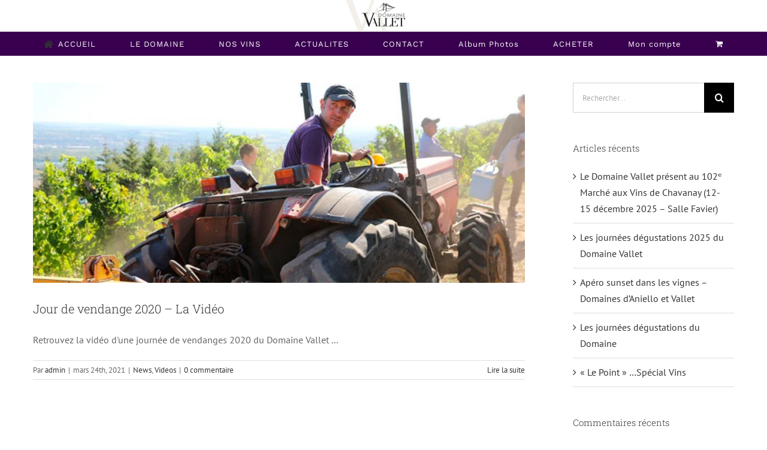

--- FILE ---
content_type: text/html; charset=UTF-8
request_url: https://www.domainevallet.com/2021/03/
body_size: 16055
content:
<!DOCTYPE html><html class="avada-html-layout-wide avada-html-header-position-top avada-html-is-archive" lang="fr-FR" prefix="og: http://ogp.me/ns# fb: http://ogp.me/ns/fb#"><head><meta http-equiv="X-UA-Compatible" content="IE=edge" /><meta http-equiv="Content-Type" content="text/html; charset=utf-8"/><meta name="viewport" content="width=device-width, initial-scale=1" /><meta name='robots' content='noindex, follow' /><style>img:is([sizes="auto" i], [sizes^="auto," i]) { contain-intrinsic-size: 3000px 1500px }</style><title>mars 2021 - Domaine Anthony Vallet - AOC Saint-Joseph - Condrieu</title><meta property="og:locale" content="fr_FR" /><meta property="og:type" content="website" /><meta property="og:title" content="mars 2021 - Domaine Anthony Vallet - AOC Saint-Joseph - Condrieu" /><meta property="og:url" content="https://www.domainevallet.com/2021/03/" /><meta property="og:site_name" content="Domaine Anthony Vallet - AOC Saint-Joseph - Condrieu" /><meta name="twitter:card" content="summary_large_image" /> <script type="application/ld+json" class="yoast-schema-graph">{"@context":"https://schema.org","@graph":[{"@type":"CollectionPage","@id":"https://www.domainevallet.com/2021/03/","url":"https://www.domainevallet.com/2021/03/","name":"mars 2021 - Domaine Anthony Vallet - AOC Saint-Joseph - Condrieu","isPartOf":{"@id":"https://www.domainevallet.com/#website"},"primaryImageOfPage":{"@id":"https://www.domainevallet.com/2021/03/#primaryimage"},"image":{"@id":"https://www.domainevallet.com/2021/03/#primaryimage"},"thumbnailUrl":"https://www.domainevallet.com/wp-content/uploads/2021/03/domaine-vallet.jpg","breadcrumb":{"@id":"https://www.domainevallet.com/2021/03/#breadcrumb"},"inLanguage":"fr-FR"},{"@type":"ImageObject","inLanguage":"fr-FR","@id":"https://www.domainevallet.com/2021/03/#primaryimage","url":"https://www.domainevallet.com/wp-content/uploads/2021/03/domaine-vallet.jpg","contentUrl":"https://www.domainevallet.com/wp-content/uploads/2021/03/domaine-vallet.jpg","width":800,"height":533},{"@type":"BreadcrumbList","@id":"https://www.domainevallet.com/2021/03/#breadcrumb","itemListElement":[{"@type":"ListItem","position":1,"name":"Accueil","item":"https://www.domainevallet.com/"},{"@type":"ListItem","position":2,"name":"Archives pour mars 2021"}]},{"@type":"WebSite","@id":"https://www.domainevallet.com/#website","url":"https://www.domainevallet.com/","name":"Domaine Anthony Vallet - AOC Saint-Joseph - Condrieu","description":"Vin de la vallée du Rhône - Saint Joseph , Condrieu, Côte du Rhône","potentialAction":[{"@type":"SearchAction","target":{"@type":"EntryPoint","urlTemplate":"https://www.domainevallet.com/?s={search_term_string}"},"query-input":{"@type":"PropertyValueSpecification","valueRequired":true,"valueName":"search_term_string"}}],"inLanguage":"fr-FR"}]}</script> <link rel="alternate" type="application/rss+xml" title="Domaine Anthony Vallet - AOC Saint-Joseph - Condrieu &raquo; Flux" href="https://www.domainevallet.com/feed/" /><link rel="alternate" type="application/rss+xml" title="Domaine Anthony Vallet - AOC Saint-Joseph - Condrieu &raquo; Flux des commentaires" href="https://www.domainevallet.com/comments/feed/" /><link rel="shortcut icon" href="https://www.domainevallet.com/wp-content/uploads/2021/04/favicon-32x32-1.png" type="image/x-icon" /><link rel="apple-touch-icon" sizes="180x180" href="https://www.domainevallet.com/wp-content/uploads/2021/04/apple-touch-icon.png"><link rel="icon" sizes="192x192" href="https://www.domainevallet.com/wp-content/uploads/2021/04/apple-touch-icon.png"><meta name="msapplication-TileImage" content="https://www.domainevallet.com/wp-content/uploads/2021/04/android-chrome-192x192-1.png"><meta property="og:locale" content="fr_FR"/><meta property="og:type" content="article"/><meta property="og:site_name" content="Domaine Anthony Vallet - AOC Saint-Joseph - Condrieu"/><meta property="og:title" content="mars 2021 - Domaine Anthony Vallet - AOC Saint-Joseph - Condrieu"/><meta property="og:url" content="https://www.domainevallet.com/jour-de-vendange-2020-la-video/"/><meta property="og:image" content="https://www.domainevallet.com/wp-content/uploads/2021/03/domaine-vallet.jpg"/><meta property="og:image:width" content="800"/><meta property="og:image:height" content="533"/><meta property="og:image:type" content="image/jpeg"/><link rel='stylesheet' id='berocket_mm_quantity_style-css' href='https://www.domainevallet.com/wp-content/cache/autoptimize/css/autoptimize_single_7dbffe21d9904dd02a99557a391c64ba.css?ver=1.3.8.3' type='text/css' media='all' /><link rel='stylesheet' id='layerslider-css' href='https://www.domainevallet.com/wp-content/cache/autoptimize/css/autoptimize_single_3b96b382277176cccb7e22784dc0eae8.css?ver=7.5.3' type='text/css' media='all' /><link rel='stylesheet' id='message-business-css' href='https://www.domainevallet.com/wp-content/plugins/message-business/public/css/message-business-public.css?ver=1.1.1' type='text/css' media='all' /><style id='woocommerce-inline-inline-css' type='text/css'>.woocommerce form .form-row .required { visibility: visible; }</style><link rel='stylesheet' id='brands-styles-css' href='https://www.domainevallet.com/wp-content/cache/autoptimize/css/autoptimize_single_48d56016b20f151be4f24ba6d0eb1be4.css?ver=10.3.5' type='text/css' media='all' /><link rel='stylesheet' id='fusion-dynamic-css-css' href='https://www.domainevallet.com/wp-content/uploads/fusion-styles/3e07ee00084406ee27f07f7f3ca13679.min.css?ver=3.11.13' type='text/css' media='all' /><link rel='stylesheet' id='avada-fullwidth-md-css' href='https://www.domainevallet.com/wp-content/plugins/fusion-builder/assets/css/media/fullwidth-md.min.css?ver=3.11.13' type='text/css' media='only screen and (max-width: 1024px)' /><link rel='stylesheet' id='avada-fullwidth-sm-css' href='https://www.domainevallet.com/wp-content/plugins/fusion-builder/assets/css/media/fullwidth-sm.min.css?ver=3.11.13' type='text/css' media='only screen and (max-width: 640px)' /><link rel='stylesheet' id='avada-icon-md-css' href='https://www.domainevallet.com/wp-content/plugins/fusion-builder/assets/css/media/icon-md.min.css?ver=3.11.13' type='text/css' media='only screen and (max-width: 1024px)' /><link rel='stylesheet' id='avada-icon-sm-css' href='https://www.domainevallet.com/wp-content/plugins/fusion-builder/assets/css/media/icon-sm.min.css?ver=3.11.13' type='text/css' media='only screen and (max-width: 640px)' /><link rel='stylesheet' id='avada-grid-md-css' href='https://www.domainevallet.com/wp-content/plugins/fusion-builder/assets/css/media/grid-md.min.css?ver=7.11.13' type='text/css' media='only screen and (max-width: 1024px)' /><link rel='stylesheet' id='avada-grid-sm-css' href='https://www.domainevallet.com/wp-content/plugins/fusion-builder/assets/css/media/grid-sm.min.css?ver=7.11.13' type='text/css' media='only screen and (max-width: 640px)' /><link rel='stylesheet' id='avada-image-md-css' href='https://www.domainevallet.com/wp-content/plugins/fusion-builder/assets/css/media/image-md.min.css?ver=7.11.13' type='text/css' media='only screen and (max-width: 1024px)' /><link rel='stylesheet' id='avada-image-sm-css' href='https://www.domainevallet.com/wp-content/plugins/fusion-builder/assets/css/media/image-sm.min.css?ver=7.11.13' type='text/css' media='only screen and (max-width: 640px)' /><link rel='stylesheet' id='avada-person-md-css' href='https://www.domainevallet.com/wp-content/plugins/fusion-builder/assets/css/media/person-md.min.css?ver=7.11.13' type='text/css' media='only screen and (max-width: 1024px)' /><link rel='stylesheet' id='avada-person-sm-css' href='https://www.domainevallet.com/wp-content/plugins/fusion-builder/assets/css/media/person-sm.min.css?ver=7.11.13' type='text/css' media='only screen and (max-width: 640px)' /><link rel='stylesheet' id='avada-section-separator-md-css' href='https://www.domainevallet.com/wp-content/plugins/fusion-builder/assets/css/media/section-separator-md.min.css?ver=3.11.13' type='text/css' media='only screen and (max-width: 1024px)' /><link rel='stylesheet' id='avada-section-separator-sm-css' href='https://www.domainevallet.com/wp-content/plugins/fusion-builder/assets/css/media/section-separator-sm.min.css?ver=3.11.13' type='text/css' media='only screen and (max-width: 640px)' /><link rel='stylesheet' id='avada-social-sharing-md-css' href='https://www.domainevallet.com/wp-content/plugins/fusion-builder/assets/css/media/social-sharing-md.min.css?ver=7.11.13' type='text/css' media='only screen and (max-width: 1024px)' /><link rel='stylesheet' id='avada-social-sharing-sm-css' href='https://www.domainevallet.com/wp-content/plugins/fusion-builder/assets/css/media/social-sharing-sm.min.css?ver=7.11.13' type='text/css' media='only screen and (max-width: 640px)' /><link rel='stylesheet' id='avada-social-links-md-css' href='https://www.domainevallet.com/wp-content/plugins/fusion-builder/assets/css/media/social-links-md.min.css?ver=7.11.13' type='text/css' media='only screen and (max-width: 1024px)' /><link rel='stylesheet' id='avada-social-links-sm-css' href='https://www.domainevallet.com/wp-content/plugins/fusion-builder/assets/css/media/social-links-sm.min.css?ver=7.11.13' type='text/css' media='only screen and (max-width: 640px)' /><link rel='stylesheet' id='avada-tabs-lg-min-css' href='https://www.domainevallet.com/wp-content/plugins/fusion-builder/assets/css/media/tabs-lg-min.min.css?ver=7.11.13' type='text/css' media='only screen and (min-width: 640px)' /><link rel='stylesheet' id='avada-tabs-lg-max-css' href='https://www.domainevallet.com/wp-content/plugins/fusion-builder/assets/css/media/tabs-lg-max.min.css?ver=7.11.13' type='text/css' media='only screen and (max-width: 640px)' /><link rel='stylesheet' id='avada-tabs-md-css' href='https://www.domainevallet.com/wp-content/plugins/fusion-builder/assets/css/media/tabs-md.min.css?ver=7.11.13' type='text/css' media='only screen and (max-width: 1024px)' /><link rel='stylesheet' id='avada-tabs-sm-css' href='https://www.domainevallet.com/wp-content/plugins/fusion-builder/assets/css/media/tabs-sm.min.css?ver=7.11.13' type='text/css' media='only screen and (max-width: 640px)' /><link rel='stylesheet' id='awb-title-md-css' href='https://www.domainevallet.com/wp-content/plugins/fusion-builder/assets/css/media/title-md.min.css?ver=3.11.13' type='text/css' media='only screen and (max-width: 1024px)' /><link rel='stylesheet' id='awb-title-sm-css' href='https://www.domainevallet.com/wp-content/plugins/fusion-builder/assets/css/media/title-sm.min.css?ver=3.11.13' type='text/css' media='only screen and (max-width: 640px)' /><link rel='stylesheet' id='avada-max-sh-cbp-woo-quick-view-css' href='https://www.domainevallet.com/wp-content/themes/Avada/assets/css/media/max-sh-cbp-woo-quick-view.min.css?ver=7.11.13' type='text/css' media='only screen and (max-width: 800px)' /><link rel='stylesheet' id='avada-min-sh-cbp-woo-quick-view-css' href='https://www.domainevallet.com/wp-content/themes/Avada/assets/css/media/min-sh-cbp-woo-quick-view.min.css?ver=7.11.13' type='text/css' media='only screen and (min-width: 800px)' /><link rel='stylesheet' id='avada-swiper-md-css' href='https://www.domainevallet.com/wp-content/plugins/fusion-builder/assets/css/media/swiper-md.min.css?ver=7.11.13' type='text/css' media='only screen and (max-width: 1024px)' /><link rel='stylesheet' id='avada-swiper-sm-css' href='https://www.domainevallet.com/wp-content/plugins/fusion-builder/assets/css/media/swiper-sm.min.css?ver=7.11.13' type='text/css' media='only screen and (max-width: 640px)' /><link rel='stylesheet' id='avada-post-cards-md-css' href='https://www.domainevallet.com/wp-content/plugins/fusion-builder/assets/css/media/post-cards-md.min.css?ver=7.11.13' type='text/css' media='only screen and (max-width: 1024px)' /><link rel='stylesheet' id='avada-post-cards-sm-css' href='https://www.domainevallet.com/wp-content/plugins/fusion-builder/assets/css/media/post-cards-sm.min.css?ver=7.11.13' type='text/css' media='only screen and (max-width: 640px)' /><link rel='stylesheet' id='awb-meta-md-css' href='https://www.domainevallet.com/wp-content/plugins/fusion-builder/assets/css/media/meta-md.min.css?ver=7.11.13' type='text/css' media='only screen and (max-width: 1024px)' /><link rel='stylesheet' id='awb-meta-sm-css' href='https://www.domainevallet.com/wp-content/plugins/fusion-builder/assets/css/media/meta-sm.min.css?ver=7.11.13' type='text/css' media='only screen and (max-width: 640px)' /><link rel='stylesheet' id='avada-woo-reviews-sm-css' href='https://www.domainevallet.com/wp-content/plugins/fusion-builder/assets/css/media/woo-reviews-sm.min.css?ver=7.11.13' type='text/css' media='only screen and (max-width: 640px)' /><link rel='stylesheet' id='avada-max-sh-cbp-woo-tabs-css' href='https://www.domainevallet.com/wp-content/themes/Avada/assets/css/media/max-sh-cbp-woo-tabs.min.css?ver=7.11.13' type='text/css' media='only screen and (max-width: 800px)' /><link rel='stylesheet' id='avada-woo-notices-sm-css' href='https://www.domainevallet.com/wp-content/plugins/fusion-builder/assets/css/media/woo-notices-sm.min.css?ver=7.11.13' type='text/css' media='only screen and (max-width: 640px)' /><link rel='stylesheet' id='awb-layout-colums-md-css' href='https://www.domainevallet.com/wp-content/plugins/fusion-builder/assets/css/media/layout-columns-md.min.css?ver=3.11.13' type='text/css' media='only screen and (max-width: 1024px)' /><link rel='stylesheet' id='awb-layout-colums-sm-css' href='https://www.domainevallet.com/wp-content/plugins/fusion-builder/assets/css/media/layout-columns-sm.min.css?ver=3.11.13' type='text/css' media='only screen and (max-width: 640px)' /><link rel='stylesheet' id='avada-max-1c-css' href='https://www.domainevallet.com/wp-content/themes/Avada/assets/css/media/max-1c.min.css?ver=7.11.13' type='text/css' media='only screen and (max-width: 644px)' /><link rel='stylesheet' id='avada-max-2c-css' href='https://www.domainevallet.com/wp-content/themes/Avada/assets/css/media/max-2c.min.css?ver=7.11.13' type='text/css' media='only screen and (max-width: 735px)' /><link rel='stylesheet' id='avada-min-2c-max-3c-css' href='https://www.domainevallet.com/wp-content/themes/Avada/assets/css/media/min-2c-max-3c.min.css?ver=7.11.13' type='text/css' media='only screen and (min-width: 735px) and (max-width: 826px)' /><link rel='stylesheet' id='avada-min-3c-max-4c-css' href='https://www.domainevallet.com/wp-content/themes/Avada/assets/css/media/min-3c-max-4c.min.css?ver=7.11.13' type='text/css' media='only screen and (min-width: 826px) and (max-width: 917px)' /><link rel='stylesheet' id='avada-min-4c-max-5c-css' href='https://www.domainevallet.com/wp-content/themes/Avada/assets/css/media/min-4c-max-5c.min.css?ver=7.11.13' type='text/css' media='only screen and (min-width: 917px) and (max-width: 1008px)' /><link rel='stylesheet' id='avada-min-5c-max-6c-css' href='https://www.domainevallet.com/wp-content/themes/Avada/assets/css/media/min-5c-max-6c.min.css?ver=7.11.13' type='text/css' media='only screen and (min-width: 1008px) and (max-width: 1099px)' /><link rel='stylesheet' id='avada-min-shbp-css' href='https://www.domainevallet.com/wp-content/themes/Avada/assets/css/media/min-shbp.min.css?ver=7.11.13' type='text/css' media='only screen and (min-width: 921px)' /><link rel='stylesheet' id='avada-min-shbp-header-legacy-css' href='https://www.domainevallet.com/wp-content/themes/Avada/assets/css/media/min-shbp-header-legacy.min.css?ver=7.11.13' type='text/css' media='only screen and (min-width: 921px)' /><link rel='stylesheet' id='avada-max-shbp-css' href='https://www.domainevallet.com/wp-content/themes/Avada/assets/css/media/max-shbp.min.css?ver=7.11.13' type='text/css' media='only screen and (max-width: 920px)' /><link rel='stylesheet' id='avada-max-shbp-header-legacy-css' href='https://www.domainevallet.com/wp-content/themes/Avada/assets/css/media/max-shbp-header-legacy.min.css?ver=7.11.13' type='text/css' media='only screen and (max-width: 920px)' /><link rel='stylesheet' id='avada-max-sh-shbp-css' href='https://www.domainevallet.com/wp-content/themes/Avada/assets/css/media/max-sh-shbp.min.css?ver=7.11.13' type='text/css' media='only screen and (max-width: 920px)' /><link rel='stylesheet' id='avada-max-sh-shbp-header-legacy-css' href='https://www.domainevallet.com/wp-content/themes/Avada/assets/css/media/max-sh-shbp-header-legacy.min.css?ver=7.11.13' type='text/css' media='only screen and (max-width: 920px)' /><link rel='stylesheet' id='avada-min-768-max-1024-p-css' href='https://www.domainevallet.com/wp-content/themes/Avada/assets/css/media/min-768-max-1024-p.min.css?ver=7.11.13' type='text/css' media='only screen and (min-device-width: 768px) and (max-device-width: 1024px) and (orientation: portrait)' /><link rel='stylesheet' id='avada-min-768-max-1024-p-header-legacy-css' href='https://www.domainevallet.com/wp-content/themes/Avada/assets/css/media/min-768-max-1024-p-header-legacy.min.css?ver=7.11.13' type='text/css' media='only screen and (min-device-width: 768px) and (max-device-width: 1024px) and (orientation: portrait)' /><link rel='stylesheet' id='avada-min-768-max-1024-l-css' href='https://www.domainevallet.com/wp-content/themes/Avada/assets/css/media/min-768-max-1024-l.min.css?ver=7.11.13' type='text/css' media='only screen and (min-device-width: 768px) and (max-device-width: 1024px) and (orientation: landscape)' /><link rel='stylesheet' id='avada-min-768-max-1024-l-header-legacy-css' href='https://www.domainevallet.com/wp-content/themes/Avada/assets/css/media/min-768-max-1024-l-header-legacy.min.css?ver=7.11.13' type='text/css' media='only screen and (min-device-width: 768px) and (max-device-width: 1024px) and (orientation: landscape)' /><link rel='stylesheet' id='avada-max-sh-cbp-css' href='https://www.domainevallet.com/wp-content/themes/Avada/assets/css/media/max-sh-cbp.min.css?ver=7.11.13' type='text/css' media='only screen and (max-width: 800px)' /><link rel='stylesheet' id='avada-max-sh-sbp-css' href='https://www.domainevallet.com/wp-content/themes/Avada/assets/css/media/max-sh-sbp.min.css?ver=7.11.13' type='text/css' media='only screen and (max-width: 800px)' /><link rel='stylesheet' id='avada-max-sh-640-css' href='https://www.domainevallet.com/wp-content/themes/Avada/assets/css/media/max-sh-640.min.css?ver=7.11.13' type='text/css' media='only screen and (max-width: 640px)' /><link rel='stylesheet' id='avada-max-shbp-18-css' href='https://www.domainevallet.com/wp-content/themes/Avada/assets/css/media/max-shbp-18.min.css?ver=7.11.13' type='text/css' media='only screen and (max-width: 902px)' /><link rel='stylesheet' id='avada-max-shbp-32-css' href='https://www.domainevallet.com/wp-content/themes/Avada/assets/css/media/max-shbp-32.min.css?ver=7.11.13' type='text/css' media='only screen and (max-width: 888px)' /><link rel='stylesheet' id='avada-min-sh-cbp-css' href='https://www.domainevallet.com/wp-content/themes/Avada/assets/css/media/min-sh-cbp.min.css?ver=7.11.13' type='text/css' media='only screen and (min-width: 800px)' /><link rel='stylesheet' id='avada-max-640-css' href='https://www.domainevallet.com/wp-content/themes/Avada/assets/css/media/max-640.min.css?ver=7.11.13' type='text/css' media='only screen and (max-device-width: 640px)' /><link rel='stylesheet' id='avada-max-main-css' href='https://www.domainevallet.com/wp-content/themes/Avada/assets/css/media/max-main.min.css?ver=7.11.13' type='text/css' media='only screen and (max-width: 1099px)' /><link rel='stylesheet' id='avada-max-cbp-css' href='https://www.domainevallet.com/wp-content/themes/Avada/assets/css/media/max-cbp.min.css?ver=7.11.13' type='text/css' media='only screen and (max-width: 800px)' /><link rel='stylesheet' id='avada-max-640-sliders-css' href='https://www.domainevallet.com/wp-content/themes/Avada/assets/css/media/max-640-sliders.min.css?ver=7.11.13' type='text/css' media='only screen and (max-device-width: 640px)' /><link rel='stylesheet' id='avada-max-sh-cbp-sliders-css' href='https://www.domainevallet.com/wp-content/themes/Avada/assets/css/media/max-sh-cbp-sliders.min.css?ver=7.11.13' type='text/css' media='only screen and (max-width: 800px)' /><link rel='stylesheet' id='fb-max-sh-cbp-css' href='https://www.domainevallet.com/wp-content/plugins/fusion-builder/assets/css/media/max-sh-cbp.min.css?ver=3.11.13' type='text/css' media='only screen and (max-width: 800px)' /><link rel='stylesheet' id='fb-min-768-max-1024-p-css' href='https://www.domainevallet.com/wp-content/plugins/fusion-builder/assets/css/media/min-768-max-1024-p.min.css?ver=3.11.13' type='text/css' media='only screen and (min-device-width: 768px) and (max-device-width: 1024px) and (orientation: portrait)' /><link rel='stylesheet' id='fb-max-640-css' href='https://www.domainevallet.com/wp-content/plugins/fusion-builder/assets/css/media/max-640.min.css?ver=3.11.13' type='text/css' media='only screen and (max-device-width: 640px)' /><link rel='stylesheet' id='fb-max-1c-css' href='https://www.domainevallet.com/wp-content/cache/autoptimize/css/autoptimize_single_05ab94648bc0c91ff8de3f015b0f0623.css?ver=3.11.13' type='text/css' media='only screen and (max-width: 644px)' /><link rel='stylesheet' id='fb-max-2c-css' href='https://www.domainevallet.com/wp-content/cache/autoptimize/css/autoptimize_single_473ebd277b0dd96a433d8551b70cb845.css?ver=3.11.13' type='text/css' media='only screen and (max-width: 735px)' /><link rel='stylesheet' id='fb-min-2c-max-3c-css' href='https://www.domainevallet.com/wp-content/cache/autoptimize/css/autoptimize_single_59deec69722b4ab3b29c5639769e1f3e.css?ver=3.11.13' type='text/css' media='only screen and (min-width: 735px) and (max-width: 826px)' /><link rel='stylesheet' id='fb-min-3c-max-4c-css' href='https://www.domainevallet.com/wp-content/cache/autoptimize/css/autoptimize_single_6ec149dc5f890f146271d936074c755a.css?ver=3.11.13' type='text/css' media='only screen and (min-width: 826px) and (max-width: 917px)' /><link rel='stylesheet' id='fb-min-4c-max-5c-css' href='https://www.domainevallet.com/wp-content/cache/autoptimize/css/autoptimize_single_270bf467f4af1b8898593b975fb77397.css?ver=3.11.13' type='text/css' media='only screen and (min-width: 917px) and (max-width: 1008px)' /><link rel='stylesheet' id='fb-min-5c-max-6c-css' href='https://www.domainevallet.com/wp-content/cache/autoptimize/css/autoptimize_single_159e2efcc55bf6cad81f34bba3cccd33.css?ver=3.11.13' type='text/css' media='only screen and (min-width: 1008px) and (max-width: 1099px)' /><link rel='stylesheet' id='avada-min-768-max-1024-woo-css' href='https://www.domainevallet.com/wp-content/themes/Avada/assets/css/media/min-768-max-1024-woo.min.css?ver=7.11.13' type='text/css' media='only screen and (min-device-width: 768px) and (max-device-width: 1024px)' /><link rel='stylesheet' id='avada-max-sh-640-woo-css' href='https://www.domainevallet.com/wp-content/themes/Avada/assets/css/media/max-sh-640-woo.min.css?ver=7.11.13' type='text/css' media='only screen and (max-width: 640px)' /><link rel='stylesheet' id='avada-max-sh-cbp-woo-css' href='https://www.domainevallet.com/wp-content/themes/Avada/assets/css/media/max-sh-cbp-woo.min.css?ver=7.11.13' type='text/css' media='only screen and (max-width: 800px)' /><link rel='stylesheet' id='avada-min-sh-cbp-woo-css' href='https://www.domainevallet.com/wp-content/themes/Avada/assets/css/media/min-sh-cbp-woo.min.css?ver=7.11.13' type='text/css' media='only screen and (min-width: 800px)' /><link rel='stylesheet' id='avada-off-canvas-md-css' href='https://www.domainevallet.com/wp-content/plugins/fusion-builder/assets/css/media/off-canvas-md.min.css?ver=7.11.13' type='text/css' media='only screen and (max-width: 1024px)' /><link rel='stylesheet' id='avada-off-canvas-sm-css' href='https://www.domainevallet.com/wp-content/plugins/fusion-builder/assets/css/media/off-canvas-sm.min.css?ver=7.11.13' type='text/css' media='only screen and (max-width: 640px)' /> <script defer type="text/javascript" src="https://www.domainevallet.com/wp-includes/js/jquery/jquery.min.js?ver=3.7.1" id="jquery-core-js"></script> <script defer type="text/javascript" src="https://www.domainevallet.com/wp-includes/js/jquery/jquery-migrate.min.js?ver=3.4.1" id="jquery-migrate-js"></script> <script defer id="layerslider-utils-js-extra" src="[data-uri]"></script> <script defer type="text/javascript" src="https://www.domainevallet.com/wp-content/cache/autoptimize/js/autoptimize_single_7290f615d9c37eefaff298dea30c0472.js?ver=7.5.3" id="layerslider-utils-js"></script> <script defer type="text/javascript" src="https://www.domainevallet.com/wp-content/cache/autoptimize/js/autoptimize_single_aaf27194cedbdda995abb8be408b2a8f.js?ver=7.5.3" id="layerslider-js"></script> <script defer type="text/javascript" src="https://www.domainevallet.com/wp-content/cache/autoptimize/js/autoptimize_single_9091dd5a66a320472f06396cdde44ea7.js?ver=7.5.3" id="layerslider-transitions-js"></script> <script defer type="text/javascript" src="https://www.domainevallet.com/wp-content/cache/autoptimize/js/autoptimize_single_55c487812f088019ed68297d7ee01e7b.js?ver=1.1.1" id="message-business-js"></script> <script defer type="text/javascript" src="https://www.domainevallet.com/wp-content/cache/autoptimize/js/autoptimize_single_6380fa815ad60efd997a51d66d5ab2c6.js?ver=6.8.3" id="berocket-front-cart-js-js"></script> <script type="text/javascript" src="https://www.domainevallet.com/wp-content/plugins/woocommerce/assets/js/jquery-blockui/jquery.blockUI.min.js?ver=2.7.0-wc.10.3.5" id="wc-jquery-blockui-js" defer="defer" data-wp-strategy="defer"></script> <script defer id="wc-add-to-cart-js-extra" src="[data-uri]"></script> <script type="text/javascript" src="https://www.domainevallet.com/wp-content/plugins/woocommerce/assets/js/frontend/add-to-cart.min.js?ver=10.3.5" id="wc-add-to-cart-js" defer="defer" data-wp-strategy="defer"></script> <script type="text/javascript" src="https://www.domainevallet.com/wp-content/plugins/woocommerce/assets/js/js-cookie/js.cookie.min.js?ver=2.1.4-wc.10.3.5" id="wc-js-cookie-js" defer="defer" data-wp-strategy="defer"></script> <script defer id="woocommerce-js-extra" src="[data-uri]"></script> <script type="text/javascript" src="https://www.domainevallet.com/wp-content/plugins/woocommerce/assets/js/frontend/woocommerce.min.js?ver=10.3.5" id="woocommerce-js" defer="defer" data-wp-strategy="defer"></script> <meta name="generator" content="Powered by LayerSlider 7.5.3 - Build Heros, Sliders, and Popups. Create Animations and Beautiful, Rich Web Content as Easy as Never Before on WordPress." /><link rel="https://api.w.org/" href="https://www.domainevallet.com/wp-json/" /><link rel="EditURI" type="application/rsd+xml" title="RSD" href="https://www.domainevallet.com/xmlrpc.php?rsd" /><meta name="generator" content="WordPress 6.8.3" /><meta name="generator" content="WooCommerce 10.3.5" /><style></style><link rel="preload" href="https://www.domainevallet.com/wp-content/themes/Avada/includes/lib/assets/fonts/icomoon/awb-icons.woff" as="font" type="font/woff" crossorigin><link rel="preload" href="//www.domainevallet.com/wp-content/themes/Avada/includes/lib/assets/fonts/fontawesome/webfonts/fa-brands-400.woff2" as="font" type="font/woff2" crossorigin><link rel="preload" href="//www.domainevallet.com/wp-content/themes/Avada/includes/lib/assets/fonts/fontawesome/webfonts/fa-regular-400.woff2" as="font" type="font/woff2" crossorigin><link rel="preload" href="//www.domainevallet.com/wp-content/themes/Avada/includes/lib/assets/fonts/fontawesome/webfonts/fa-solid-900.woff2" as="font" type="font/woff2" crossorigin><style type="text/css" id="css-fb-visibility">@media screen and (max-width: 640px){.fusion-no-small-visibility{display:none !important;}body .sm-text-align-center{text-align:center !important;}body .sm-text-align-left{text-align:left !important;}body .sm-text-align-right{text-align:right !important;}body .sm-flex-align-center{justify-content:center !important;}body .sm-flex-align-flex-start{justify-content:flex-start !important;}body .sm-flex-align-flex-end{justify-content:flex-end !important;}body .sm-mx-auto{margin-left:auto !important;margin-right:auto !important;}body .sm-ml-auto{margin-left:auto !important;}body .sm-mr-auto{margin-right:auto !important;}body .fusion-absolute-position-small{position:absolute;top:auto;width:100%;}.awb-sticky.awb-sticky-small{ position: sticky; top: var(--awb-sticky-offset,0); }}@media screen and (min-width: 641px) and (max-width: 1024px){.fusion-no-medium-visibility{display:none !important;}body .md-text-align-center{text-align:center !important;}body .md-text-align-left{text-align:left !important;}body .md-text-align-right{text-align:right !important;}body .md-flex-align-center{justify-content:center !important;}body .md-flex-align-flex-start{justify-content:flex-start !important;}body .md-flex-align-flex-end{justify-content:flex-end !important;}body .md-mx-auto{margin-left:auto !important;margin-right:auto !important;}body .md-ml-auto{margin-left:auto !important;}body .md-mr-auto{margin-right:auto !important;}body .fusion-absolute-position-medium{position:absolute;top:auto;width:100%;}.awb-sticky.awb-sticky-medium{ position: sticky; top: var(--awb-sticky-offset,0); }}@media screen and (min-width: 1025px){.fusion-no-large-visibility{display:none !important;}body .lg-text-align-center{text-align:center !important;}body .lg-text-align-left{text-align:left !important;}body .lg-text-align-right{text-align:right !important;}body .lg-flex-align-center{justify-content:center !important;}body .lg-flex-align-flex-start{justify-content:flex-start !important;}body .lg-flex-align-flex-end{justify-content:flex-end !important;}body .lg-mx-auto{margin-left:auto !important;margin-right:auto !important;}body .lg-ml-auto{margin-left:auto !important;}body .lg-mr-auto{margin-right:auto !important;}body .fusion-absolute-position-large{position:absolute;top:auto;width:100%;}.awb-sticky.awb-sticky-large{ position: sticky; top: var(--awb-sticky-offset,0); }}</style><noscript><style>.woocommerce-product-gallery{ opacity: 1 !important; }</style></noscript><style type="text/css">.recentcomments a{display:inline !important;padding:0 !important;margin:0 !important;}</style> <script defer src="[data-uri]"></script> </head><body class="archive date wp-theme-Avada theme-Avada woocommerce-no-js has-sidebar fusion-image-hovers fusion-pagination-sizing fusion-button_type-flat fusion-button_span-no fusion-button_gradient-linear avada-image-rollover-circle-yes avada-image-rollover-yes avada-image-rollover-direction-top fusion-body ltr fusion-sticky-header no-mobile-sticky-header no-mobile-slidingbar no-mobile-totop avada-has-rev-slider-styles fusion-disable-outline fusion-sub-menu-fade mobile-logo-pos-center layout-wide-mode avada-has-boxed-modal-shadow-none layout-scroll-offset-full avada-has-zero-margin-offset-top fusion-top-header menu-text-align-center fusion-woo-product-design-classic fusion-woo-shop-page-columns-4 fusion-woo-related-columns-4 fusion-woo-archive-page-columns-3 avada-has-woo-gallery-disabled woo-sale-badge-circle woo-outofstock-badge-top_bar mobile-menu-design-modern fusion-show-pagination-text fusion-header-layout-v5 avada-responsive avada-footer-fx-none avada-menu-highlight-style-bar fusion-search-form-classic fusion-main-menu-search-dropdown fusion-avatar-square avada-dropdown-styles avada-blog-layout-grid avada-blog-archive-layout-large avada-header-shadow-no avada-menu-icon-position-left avada-has-megamenu-shadow avada-has-mainmenu-dropdown-divider avada-has-pagetitle-bg-full avada-has-pagetitle-bg-parallax avada-has-pagetitlebar-retina-bg-image avada-has-titlebar-bar_and_content avada-header-top-bg-not-opaque avada-has-pagination-padding avada-flyout-menu-direction-fade avada-ec-views-v1" data-awb-post-id="3683"> <a class="skip-link screen-reader-text" href="#content">Passer au contenu</a><div id="boxed-wrapper"><div id="wrapper" class="fusion-wrapper"><div id="home" style="position:relative;top:-1px;"></div><header class="fusion-header-wrapper"><div class="fusion-header-v5 fusion-logo-alignment fusion-logo-center fusion-sticky-menu- fusion-sticky-logo-1 fusion-mobile-logo-1 fusion-sticky-menu-and-logo fusion-header-menu-align-center fusion-mobile-menu-design-modern"><div class="fusion-header-sticky-height"></div><div class="fusion-sticky-header-wrapper"><div class="fusion-header"><div class="fusion-row"><div class="fusion-logo" data-margin-top="0px" data-margin-bottom="0px" data-margin-left="0px" data-margin-right="0px"> <a class="fusion-logo-link"  href="https://www.domainevallet.com/" > <img src="https://www.domainevallet.com/wp-content/uploads/2021/04/logo-vallet-3.png" srcset="https://www.domainevallet.com/wp-content/uploads/2021/04/logo-vallet-3.png 1x, https://www.domainevallet.com/wp-content/uploads/2021/04/logo-vallet-3.png 2x" width="268" height="104" style="max-height:104px;height:auto;" alt="Domaine Anthony Vallet &#8211; AOC Saint-Joseph &#8211; Condrieu Logo" data-retina_logo_url="https://www.domainevallet.com/wp-content/uploads/2021/04/logo-vallet-3.png" class="fusion-standard-logo" /> <img src="https://www.domainevallet.com/wp-content/uploads/2021/04/logo-vallet-3.png" srcset="https://www.domainevallet.com/wp-content/uploads/2021/04/logo-vallet-3.png 1x, https://www.domainevallet.com/wp-content/uploads/2021/04/logo-vallet-3.png 2x" width="268" height="104" style="max-height:104px;height:auto;" alt="Domaine Anthony Vallet &#8211; AOC Saint-Joseph &#8211; Condrieu Logo" data-retina_logo_url="https://www.domainevallet.com/wp-content/uploads/2021/04/logo-vallet-3.png" class="fusion-mobile-logo" /> <img src="https://www.domainevallet.com/wp-content/uploads/2021/04/logo-vallet-3.png" srcset="https://www.domainevallet.com/wp-content/uploads/2021/04/logo-vallet-3.png 1x, https://www.domainevallet.com/wp-content/uploads/2021/04/logo-vallet-3.png 2x" width="268" height="104" style="max-height:104px;height:auto;" alt="Domaine Anthony Vallet &#8211; AOC Saint-Joseph &#8211; Condrieu Logo" data-retina_logo_url="https://www.domainevallet.com/wp-content/uploads/2021/04/logo-vallet-3.png" class="fusion-sticky-logo" /> </a></div><div class="fusion-mobile-menu-icons"> <a href="#" class="fusion-icon awb-icon-bars" aria-label="Afficher/masquer le menu mobile" aria-expanded="false"></a> <a href="https://www.domainevallet.com/cart/" class="fusion-icon awb-icon-shopping-cart"  aria-label="Activer/désactiver le panier d’achats mobile"></a></div></div></div><div class="fusion-secondary-main-menu"><div class="fusion-row"><nav class="fusion-main-menu" aria-label="Menu principal"><ul id="menu-classic-main-menu" class="fusion-menu"><li  id="menu-item-1701"  class="menu-item menu-item-type-post_type menu-item-object-page menu-item-home menu-item-1701"  data-item-id="1701"><a  href="https://www.domainevallet.com/" class="fusion-flex-link fusion-bar-highlight"><span class="fusion-megamenu-icon"><i class="glyphicon fa-home fas" aria-hidden="true"></i></span><span class="menu-text">ACCUEIL</span></a></li><li  id="menu-item-3709"  class="menu-item menu-item-type-post_type menu-item-object-page menu-item-3709"  data-item-id="3709"><a  href="https://www.domainevallet.com/le-domaine-2/" class="fusion-bar-highlight"><span class="menu-text">LE DOMAINE</span></a></li><li  id="menu-item-3444"  class="menu-item menu-item-type-post_type menu-item-object-page menu-item-3444"  data-item-id="3444"><a  href="https://www.domainevallet.com/nos-vins-domaine-anthony-vallet/" class="fusion-bar-highlight"><span class="menu-text">NOS VINS</span></a></li><li  id="menu-item-2447"  class="menu-item menu-item-type-post_type menu-item-object-page menu-item-2447"  data-item-id="2447"><a  href="https://www.domainevallet.com/news/" class="fusion-bar-highlight"><span class="menu-text">ACTUALITES</span></a></li><li  id="menu-item-1807"  class="menu-item menu-item-type-post_type menu-item-object-page menu-item-1807"  data-item-id="1807"><a  href="https://www.domainevallet.com/contact-us/" class="fusion-bar-highlight"><span class="menu-text">CONTACT</span></a></li><li  id="menu-item-4183"  class="menu-item menu-item-type-custom menu-item-object-custom menu-item-4183"  data-item-id="4183"><a  href="https://www.flickr.com/photos/193164701@N04/albums/with/72157719332690819" class="fusion-bar-highlight"><span class="menu-text">Album Photos</span></a></li><li  id="menu-item-4302"  class="menu-item menu-item-type-post_type menu-item-object-page menu-item-4302"  data-item-id="4302"><a  href="https://www.domainevallet.com/boutique/" class="fusion-bar-highlight"><span class="menu-text">ACHETER</span></a></li><li class="menu-item fusion-dropdown-menu menu-item-has-children fusion-custom-menu-item fusion-menu-login-box"><a href="https://www.domainevallet.com/my-account/" aria-haspopup="true" class="fusion-bar-highlight"><span class="menu-text">Mon compte</span></a><div class="fusion-custom-menu-item-contents"><form action="https://www.domainevallet.com/wp-login.php" name="loginform" method="post"><p><input type="text" class="input-text" name="log" id="username-classic-main-menu-6973cd810050b" value="" placeholder="Username" /></p><p><input type="password" class="input-text" name="pwd" id="password-classic-main-menu-6973cd810050b" value="" placeholder="Password" /></p><p class="fusion-remember-checkbox"><label for="fusion-menu-login-box-rememberme-classic-main-menu-6973cd810050b"><input name="rememberme" type="checkbox" id="fusion-menu-login-box-rememberme" value="forever"> Se souvenir de moi</label></p><input type="hidden" name="fusion_woo_login_box" value="true" /><p class="fusion-login-box-submit"><input type="submit" name="wp-submit" id="wp-submit-classic-main-menu-6973cd810050b" class="button button-small default comment-submit" value="Se connecter"><input type="hidden" name="redirect" value=""></p></form><a class="fusion-menu-login-box-register" href="https://www.domainevallet.com/my-account/" title="S&#039;enregistrer">S&#039;enregistrer</a></div></li><li class="fusion-custom-menu-item fusion-menu-cart fusion-main-menu-cart"><a class="fusion-main-menu-icon fusion-bar-highlight" href="https://www.domainevallet.com/cart/"><span class="menu-text" aria-label="Voir le panier"></span></a></li></ul></nav><nav class="fusion-mobile-nav-holder fusion-mobile-menu-text-align-left" aria-label="Menu principal mobile"></nav></div></div></div></div><div class="fusion-clearfix"></div></header><div id="sliders-container" class="fusion-slider-visibility"></div><section class="fusion-page-title-bar fusion-tb-page-title-bar"><div class="fusion-fullwidth fullwidth-box fusion-builder-row-1 fusion-flex-container fusion-parallax-none nonhundred-percent-fullwidth non-hundred-percent-height-scrolling lazyload" style="--awb-background-position:left top;--awb-background-repeat:repeat-x;--awb-border-sizes-top:0px;--awb-border-sizes-bottom:0px;--awb-border-sizes-left:0px;--awb-border-sizes-right:0px;--awb-border-radius-top-left:0px;--awb-border-radius-top-right:0px;--awb-border-radius-bottom-right:0px;--awb-border-radius-bottom-left:0px;--awb-padding-top:44px;--awb-padding-bottom:0px;--awb-margin-top:0px;--awb-margin-bottom:0px;--awb-flex-wrap:wrap;" data-bg="https://domainevallet.com/wp-content/uploads/2021/04/fd-beige2.png" ><div class="fusion-builder-row fusion-row fusion-flex-align-items-flex-start fusion-flex-content-wrap" style="max-width:1216.8px;margin-left: calc(-4% / 2 );margin-right: calc(-4% / 2 );"></div></div></section><main id="main" class="clearfix "><div class="fusion-row" style=""><section id="content" class="" style="float: left;"><div id="posts-container" class="fusion-blog-archive fusion-blog-layout-large-wrapper fusion-clearfix"><div class="fusion-posts-container fusion-blog-layout-large fusion-blog-pagination fusion-blog-rollover " data-pages="1"><article id="post-3683" class="fusion-post-large  post fusion-clearfix post-3683 type-post status-publish format-standard has-post-thumbnail hentry category-news category-videos tag-image"><div class="fusion-flexslider flexslider fusion-flexslider-loading fusion-post-slideshow"><ul class="slides"><li><div  class="fusion-image-wrapper fusion-image-size-fixed" aria-haspopup="true"> <img width="669" height="272" src="data:image/svg+xml,%3Csvg%20xmlns%3D%27http%3A%2F%2Fwww.w3.org%2F2000%2Fsvg%27%20width%3D%27800%27%20height%3D%27533%27%20viewBox%3D%270%200%20800%20533%27%3E%3Crect%20width%3D%27800%27%20height%3D%27533%27%20fill-opacity%3D%220%22%2F%3E%3C%2Fsvg%3E" class="attachment-blog-large size-blog-large lazyload wp-post-image" alt="" decoding="async" fetchpriority="high" data-orig-src="https://www.domainevallet.com/wp-content/uploads/2021/03/domaine-vallet-669x272.jpg" /><div class="fusion-rollover"><div class="fusion-rollover-content"> <a class="fusion-rollover-link" href="https://www.domainevallet.com/jour-de-vendange-2020-la-video/">Jour de vendange 2020 &#8211; La Vidéo</a><div class="fusion-rollover-sep"></div> <a class="fusion-rollover-gallery" href="https://www.domainevallet.com/wp-content/uploads/2021/03/domaine-vallet.jpg" data-id="3683" data-rel="iLightbox[gallery]" data-title="domaine-vallet" data-caption=""> Galerie </a><h4 class="fusion-rollover-title"> <a class="fusion-rollover-title-link" href="https://www.domainevallet.com/jour-de-vendange-2020-la-video/"> Jour de vendange 2020 &#8211; La Vidéo </a></h4><div class="fusion-rollover-categories"><a href="https://www.domainevallet.com/category/news/" rel="tag">News</a>, <a href="https://www.domainevallet.com/category/videos/" rel="tag">Videos</a></div> <a class="fusion-link-wrapper" href="https://www.domainevallet.com/jour-de-vendange-2020-la-video/" aria-label="Jour de vendange 2020 &#8211; La Vidéo"></a></div></div></div></li></ul></div><div class="fusion-post-content post-content"><h2 class="entry-title fusion-post-title"><a href="https://www.domainevallet.com/jour-de-vendange-2020-la-video/">Jour de vendange 2020 &#8211; La Vidéo</a></h2><div class="fusion-post-content-container"><p> Retrouvez la vidéo d'une journée de vendanges 2020 du Domaine Vallet ...</p></div></div><div class="fusion-meta-info"><div class="fusion-alignleft">Par <span class="vcard"><span class="fn"><a href="https://www.domainevallet.com/author/admin/" title="Articles par admin" rel="author">admin</a></span></span><span class="fusion-inline-sep">|</span><span class="updated rich-snippet-hidden">2021-04-09T15:04:15+00:00</span><span>mars 24th, 2021</span><span class="fusion-inline-sep">|</span><a href="https://www.domainevallet.com/category/news/" rel="category tag">News</a>, <a href="https://www.domainevallet.com/category/videos/" rel="category tag">Videos</a><span class="fusion-inline-sep">|</span><span class="fusion-comments"><a href="https://www.domainevallet.com/jour-de-vendange-2020-la-video/#respond">0 commentaire</a></span></div><div class="fusion-alignright"> <a href="https://www.domainevallet.com/jour-de-vendange-2020-la-video/" class="fusion-read-more" aria-label="En savoir plus sur Jour de vendange 2020 &#8211; La Vidéo"> Lire la suite </a></div></div></article></div></div></section><aside id="sidebar" class="sidebar fusion-widget-area fusion-content-widget-area fusion-sidebar-right fusion-blogsidebar" style="float: right;" data=""><section id="search-2" class="widget widget_search"><form role="search" class="searchform fusion-search-form  fusion-search-form-classic" method="get" action="https://www.domainevallet.com/"><div class="fusion-search-form-content"><div class="fusion-search-field search-field"> <label><span class="screen-reader-text">Rechercher:</span> <input type="search" value="" name="s" class="s" placeholder="Rechercher..." required aria-required="true" aria-label="Rechercher..."/> </label></div><div class="fusion-search-button search-button"> <input type="submit" class="fusion-search-submit searchsubmit" aria-label="Recherche" value="&#xf002;" /></div></div></form></section><section id="recent-posts-2" class="widget widget_recent_entries"><div class="heading"><h4 class="widget-title">Articles récents</h4></div><ul><li> <a href="https://www.domainevallet.com/le-domaine-vallet-present-au-102%e1%b5%89-marche-aux-vins-de-chavanay-12-15-decembre-2025-salle-favier/">Le Domaine Vallet présent au 102ᵉ Marché aux Vins de Chavanay (12-15 décembre 2025 – Salle Favier)</a></li><li> <a href="https://www.domainevallet.com/les-journees-degustations-du-domaine-2/">Les journées dégustations 2025 du Domaine Vallet</a></li><li> <a href="https://www.domainevallet.com/apero-sunset-dans-les-vignes-domaines-daniello-et-vallet/">Apéro sunset dans les vignes &#8211; Domaines d&rsquo;Aniello et Vallet</a></li><li> <a href="https://www.domainevallet.com/les-journees-degustations-du-domaine/">Les journées dégustations du Domaine</a></li><li> <a href="https://www.domainevallet.com/le-point-special-vins/">« Le Point » &#8230;Spécial Vins</a></li></ul></section><section id="recent-comments-2" class="widget widget_recent_comments"><div class="heading"><h4 class="widget-title">Commentaires récents</h4></div><ul id="recentcomments"></ul></section><section id="search-3" class="widget widget_search"><form role="search" class="searchform fusion-search-form  fusion-search-form-classic" method="get" action="https://www.domainevallet.com/"><div class="fusion-search-form-content"><div class="fusion-search-field search-field"> <label><span class="screen-reader-text">Rechercher:</span> <input type="search" value="" name="s" class="s" placeholder="Rechercher..." required aria-required="true" aria-label="Rechercher..."/> </label></div><div class="fusion-search-button search-button"> <input type="submit" class="fusion-search-submit searchsubmit" aria-label="Recherche" value="&#xf002;" /></div></div></form></section><section id="recent-posts-4" class="widget widget_recent_entries"><div class="heading"><h4 class="widget-title">Articles récents</h4></div><ul><li> <a href="https://www.domainevallet.com/le-domaine-vallet-present-au-102%e1%b5%89-marche-aux-vins-de-chavanay-12-15-decembre-2025-salle-favier/">Le Domaine Vallet présent au 102ᵉ Marché aux Vins de Chavanay (12-15 décembre 2025 – Salle Favier)</a></li><li> <a href="https://www.domainevallet.com/les-journees-degustations-du-domaine-2/">Les journées dégustations 2025 du Domaine Vallet</a></li><li> <a href="https://www.domainevallet.com/apero-sunset-dans-les-vignes-domaines-daniello-et-vallet/">Apéro sunset dans les vignes &#8211; Domaines d&rsquo;Aniello et Vallet</a></li><li> <a href="https://www.domainevallet.com/les-journees-degustations-du-domaine/">Les journées dégustations du Domaine</a></li><li> <a href="https://www.domainevallet.com/le-point-special-vins/">« Le Point » &#8230;Spécial Vins</a></li></ul></section><section id="recent-comments-3" class="widget widget_recent_comments"><div class="heading"><h4 class="widget-title">Commentaires récents</h4></div><ul id="recentcomments-3"></ul></section><section id="categories-3" class="widget widget_categories"><div class="heading"><h4 class="widget-title">Catégories</h4></div><ul><li class="cat-item cat-item-6"><a href="https://www.domainevallet.com/category/news/">News</a></li><li class="cat-item cat-item-45"><a href="https://www.domainevallet.com/category/nos-vins/">Nos Vins</a></li><li class="cat-item cat-item-1"><a href="https://www.domainevallet.com/category/uncategorized/">Uncategorized</a></li><li class="cat-item cat-item-11"><a href="https://www.domainevallet.com/category/videos/">Videos</a></li></ul></section><section id="archives-3" class="widget widget_archive"><div class="heading"><h4 class="widget-title">Archives</h4></div><ul><li><a href='https://www.domainevallet.com/2025/11/'>novembre 2025</a></li><li><a href='https://www.domainevallet.com/2025/07/'>juillet 2025</a></li><li><a href='https://www.domainevallet.com/2024/11/'>novembre 2024</a></li><li><a href='https://www.domainevallet.com/2024/10/'>octobre 2024</a></li><li><a href='https://www.domainevallet.com/2023/11/'>novembre 2023</a></li><li><a href='https://www.domainevallet.com/2023/06/'>juin 2023</a></li><li><a href='https://www.domainevallet.com/2022/11/'>novembre 2022</a></li><li><a href='https://www.domainevallet.com/2022/10/'>octobre 2022</a></li><li><a href='https://www.domainevallet.com/2022/09/'>septembre 2022</a></li><li><a href='https://www.domainevallet.com/2021/11/'>novembre 2021</a></li><li><a href='https://www.domainevallet.com/2021/10/'>octobre 2021</a></li><li><a href='https://www.domainevallet.com/2021/07/'>juillet 2021</a></li><li><a href='https://www.domainevallet.com/2021/04/'>avril 2021</a></li><li><a href='https://www.domainevallet.com/2021/03/' aria-current="page">mars 2021</a></li><li><a href='https://www.domainevallet.com/2021/02/'>février 2021</a></li><li><a href='https://www.domainevallet.com/2021/01/'>janvier 2021</a></li></ul></section></aside></div></main><div class="fusion-tb-footer fusion-footer"><div class="fusion-footer-widget-area fusion-widget-area"><div class="fusion-fullwidth fullwidth-box fusion-builder-row-2 fusion-flex-container nonhundred-percent-fullwidth non-hundred-percent-height-scrolling" style="--awb-border-radius-top-left:0px;--awb-border-radius-top-right:0px;--awb-border-radius-bottom-right:0px;--awb-border-radius-bottom-left:0px;--awb-overflow:visible;--awb-padding-top:0px;--awb-padding-bottom:0px;--awb-margin-top:0px;--awb-min-height:200px;--awb-background-color:#d2d2d2;--awb-flex-wrap:wrap;" ><div class="fusion-builder-row fusion-row fusion-flex-align-items-flex-start fusion-flex-content-wrap" style="max-width:1216.8px;margin-left: calc(-4% / 2 );margin-right: calc(-4% / 2 );"><div class="fusion-layout-column fusion_builder_column fusion-builder-column-0 fusion_builder_column_1_5 1_5 fusion-flex-column" style="--awb-padding-top:49px;--awb-padding-left:28px;--awb-bg-size:cover;--awb-width-large:20%;--awb-margin-top-large:0px;--awb-spacing-right-large:0.96%;--awb-margin-bottom-large:20px;--awb-spacing-left-large:9.6%;--awb-width-medium:100%;--awb-order-medium:0;--awb-spacing-right-medium:1.92%;--awb-spacing-left-medium:1.92%;--awb-width-small:100%;--awb-order-small:0;--awb-spacing-right-small:1.92%;--awb-spacing-left-small:1.92%;"><div class="fusion-column-wrapper fusion-column-has-shadow fusion-flex-justify-content-flex-start fusion-content-layout-column"><div class="fusion-image-element sm-text-align-center" style="--awb-caption-title-font-family:var(--h2_typography-font-family);--awb-caption-title-font-weight:var(--h2_typography-font-weight);--awb-caption-title-font-style:var(--h2_typography-font-style);--awb-caption-title-size:var(--h2_typography-font-size);--awb-caption-title-transform:var(--h2_typography-text-transform);--awb-caption-title-line-height:var(--h2_typography-line-height);--awb-caption-title-letter-spacing:var(--h2_typography-letter-spacing);"><span class=" fusion-imageframe imageframe-none imageframe-1 hover-type-none"><img decoding="async" width="200" height="115" alt="Domaine Anthony Vallet, Domaine viticole dans la vallée du Rhône à Serrières. Condrieu, Saint Joseph, Syrah" title="logo-vallet" src="data:image/svg+xml,%3Csvg%20xmlns%3D%27http%3A%2F%2Fwww.w3.org%2F2000%2Fsvg%27%20width%3D%27200%27%20height%3D%27115%27%20viewBox%3D%270%200%20200%20115%27%3E%3Crect%20width%3D%27200%27%20height%3D%27115%27%20fill-opacity%3D%220%22%2F%3E%3C%2Fsvg%3E" data-orig-src="https://domainevallet.com/wp-content/uploads/2020/12/logo-vallet.png" class="lazyload img-responsive wp-image-3361"/></span></div></div></div><div class="fusion-layout-column fusion_builder_column fusion-builder-column-1 fusion_builder_column_1_4 1_4 fusion-flex-column" style="--awb-bg-size:cover;--awb-width-large:25%;--awb-margin-top-large:0px;--awb-spacing-right-large:7.68%;--awb-margin-bottom-large:20px;--awb-spacing-left-large:7.68%;--awb-width-medium:100%;--awb-order-medium:0;--awb-spacing-right-medium:1.92%;--awb-spacing-left-medium:1.92%;--awb-width-small:100%;--awb-order-small:0;--awb-spacing-right-small:1.92%;--awb-spacing-left-small:1.92%;"><div class="fusion-column-wrapper fusion-column-has-shadow fusion-flex-justify-content-flex-start fusion-content-layout-column"><div class="fusion-content-boxes content-boxes columns row fusion-columns-1 fusion-columns-total-1 fusion-content-boxes-1 content-boxes-icon-with-title content-left" style="--awb-hover-accent-color:#a0ce4e;--awb-circle-hover-accent-color:#a0ce4e;--awb-item-margin-bottom:40px;" data-animationOffset="top-into-view"><div style="--awb-backgroundcolor:rgba(255,255,255,0);" class="fusion-column content-box-column content-box-column content-box-column-1 col-lg-12 col-md-12 col-sm-12 fusion-content-box-hover content-box-column-last content-box-column-last-in-row"><div class="col content-box-wrapper content-wrapper link-area-link-icon icon-hover-animation-fade" data-animationOffset="top-into-view"><div class="fusion-clearfix"></div><div class="content-container"><p style="text-align: center;"><span style="font-family: 'Libre Caslon Text';" data-fusion-font="true" data-fusion-google-font="Libre Caslon Text" data-fusion-google-variant="400"><span style="letter-spacing: normal;" data-fusion-font="true"><span style="color: #40004f;"><br /> <span style="color: #303030; font-size: 15px;" data-fusion-font="true">DOMAINE ANTHONY VALLET</span><br /> </span></span></span><span style="font-family: 'Libre Caslon Text'; background-color: rgba(255, 255, 255, 0); font-size: var(--body_typography-font-size); font-style: var(--body_typography-font-style,normal); letter-spacing: var(--body_typography-letter-spacing);"><span style="color: #303030; font-size: 15px;" data-fusion-font="true">694 La Croisette RD 86,</span><br /> </span><span style="font-family: 'Libre Caslon Text'; background-color: rgba(255, 255, 255, 0); font-size: 15px; font-style: var(--body_typography-font-style,normal); letter-spacing: var(--body_typography-letter-spacing);" data-fusion-font="true"><span style="color: #303030;">07340 SERRIERES<br /> </span></span><span style="color: #4f4f4f; font-family: 'Libre Caslon Text'; font-size: 15px; background-color: rgba(255, 255, 255, 0); font-style: var(--body_typography-font-style,normal); letter-spacing: var(--body_typography-letter-spacing);">Tel. 04 75 34 04 64</span></p></div></div></div><div class="fusion-clearfix"></div></div></div></div><div class="fusion-layout-column fusion_builder_column fusion-builder-column-2 fusion_builder_column_1_4 1_4 fusion-flex-column" style="--awb-padding-top:51px;--awb-bg-size:cover;--awb-width-large:25%;--awb-margin-top-large:0px;--awb-spacing-right-large:7.68%;--awb-margin-bottom-large:20px;--awb-spacing-left-large:7.68%;--awb-width-medium:100%;--awb-order-medium:0;--awb-spacing-right-medium:1.92%;--awb-spacing-left-medium:1.92%;--awb-width-small:100%;--awb-order-small:0;--awb-spacing-right-small:1.92%;--awb-spacing-left-small:1.92%;"><div class="fusion-column-wrapper fusion-column-has-shadow fusion-flex-justify-content-flex-start fusion-content-layout-column"><div class="fusion-social-links fusion-social-links-1" style="--awb-margin-top:0px;--awb-margin-right:0px;--awb-margin-bottom:0px;--awb-margin-left:0px;--awb-box-border-top:0px;--awb-box-border-right:0px;--awb-box-border-bottom:0px;--awb-box-border-left:0px;--awb-icon-colors-hover:rgba(190,189,189,0.8);--awb-box-colors-hover:rgba(232,232,232,0.8);--awb-box-border-color:var(--awb-color3);--awb-box-border-color-hover:var(--awb-color4);"><div class="fusion-social-networks color-type-custom"><div class="fusion-social-networks-wrapper"><a class="fusion-social-network-icon fusion-tooltip fusion-facebook awb-icon-facebook" style="color:#222222;font-size:16px;" data-placement="top" data-title="Facebook" data-toggle="tooltip" title="Facebook" aria-label="facebook" target="_blank" rel="noopener noreferrer" href="https://www.facebook.com/anthony.vallet.524"></a><a class="fusion-social-network-icon fusion-tooltip fusion-youtube awb-icon-youtube" style="color:#222222;font-size:16px;" data-placement="top" data-title="YouTube" data-toggle="tooltip" title="YouTube" aria-label="youtube" target="_blank" rel="noopener noreferrer" href="https://www.youtube.com/channel/UCaYOMMTjMZrikMY72Gnhl9g"></a><a class="fusion-social-network-icon fusion-tooltip fusion-instagram awb-icon-instagram" style="color:#222222;font-size:16px;" data-placement="top" data-title="Instagram" data-toggle="tooltip" title="Instagram" aria-label="instagram" target="_blank" rel="noopener noreferrer" href="https://www.instagram.com/domainevallet/"></a><a class="fusion-social-network-icon fusion-tooltip fusion-flickr awb-icon-flickr" style="color:#222222;font-size:16px;" data-placement="top" data-title="Flickr" data-toggle="tooltip" title="Flickr" aria-label="flickr" target="_blank" rel="noopener noreferrer" href="https://www.flickr.com/photos/193164701@N04/"></a></div></div></div></div></div><div class="fusion-layout-column fusion_builder_column fusion-builder-column-3 fusion_builder_column_1_4 1_4 fusion-flex-column" style="--awb-padding-top:51px;--awb-bg-size:cover;--awb-width-large:25%;--awb-margin-top-large:0px;--awb-spacing-right-large:7.68%;--awb-margin-bottom-large:20px;--awb-spacing-left-large:7.68%;--awb-width-medium:100%;--awb-order-medium:0;--awb-spacing-right-medium:1.92%;--awb-spacing-left-medium:1.92%;--awb-width-small:100%;--awb-order-small:0;--awb-spacing-right-small:1.92%;--awb-spacing-left-small:1.92%;"><div class="fusion-column-wrapper fusion-column-has-shadow fusion-flex-justify-content-flex-start fusion-content-layout-column"><nav class="awb-menu awb-menu_column awb-menu_em-hover mobile-mode-collapse-to-button awb-menu_icons-left awb-menu_dc-yes mobile-trigger-fullwidth-off awb-menu_mobile-toggle awb-menu_indent-left mobile-size-full-absolute loading mega-menu-loading awb-menu_desktop awb-menu_dropdown awb-menu_expand-right awb-menu_transition-fade" style="--awb-text-transform:none;--awb-submenu-text-transform:none;--awb-main-justify-content:flex-start;--awb-mobile-justify:flex-start;--awb-mobile-caret-left:auto;--awb-mobile-caret-right:0;--awb-fusion-font-family-typography:inherit;--awb-fusion-font-style-typography:normal;--awb-fusion-font-weight-typography:400;--awb-fusion-font-family-submenu-typography:inherit;--awb-fusion-font-style-submenu-typography:normal;--awb-fusion-font-weight-submenu-typography:400;--awb-fusion-font-family-mobile-typography:inherit;--awb-fusion-font-style-mobile-typography:normal;--awb-fusion-font-weight-mobile-typography:400;" aria-label="Footer Menu Vallet" data-breakpoint="1024" data-count="0" data-transition-type="fade" data-transition-time="300" data-expand="right"><button type="button" class="awb-menu__m-toggle awb-menu__m-toggle_no-text" aria-expanded="false" aria-controls="menu-footer-menu-vallet"><span class="awb-menu__m-toggle-inner"><span class="collapsed-nav-text"><span class="screen-reader-text">Toggle Navigation</span></span><span class="awb-menu__m-collapse-icon awb-menu__m-collapse-icon_no-text"><span class="awb-menu__m-collapse-icon-open awb-menu__m-collapse-icon-open_no-text fa-bars fas"></span><span class="awb-menu__m-collapse-icon-close awb-menu__m-collapse-icon-close_no-text fa-times fas"></span></span></span></button><ul id="menu-footer-menu-vallet" class="fusion-menu awb-menu__main-ul awb-menu__main-ul_column"><li  id="menu-item-3726"  class="menu-item menu-item-type-post_type menu-item-object-page menu-item-3726 awb-menu__li awb-menu__main-li awb-menu__main-li_regular"  data-item-id="3726"><span class="awb-menu__main-background-default awb-menu__main-background-default_fade"></span><span class="awb-menu__main-background-active awb-menu__main-background-active_fade"></span><a  href="https://www.domainevallet.com/plan-du-site/" class="awb-menu__main-a awb-menu__main-a_regular"><span class="menu-text">PLAN DU SITE</span></a></li><li  id="menu-item-3728"  class="menu-item menu-item-type-post_type menu-item-object-page menu-item-3728 awb-menu__li awb-menu__main-li awb-menu__main-li_regular"  data-item-id="3728"><span class="awb-menu__main-background-default awb-menu__main-background-default_fade"></span><span class="awb-menu__main-background-active awb-menu__main-background-active_fade"></span><a  href="https://www.domainevallet.com/mentions-legales/" class="awb-menu__main-a awb-menu__main-a_regular"><span class="menu-text">MENTIONS LEGALES</span></a></li><li  id="menu-item-4304"  class="menu-item menu-item-type-post_type menu-item-object-page menu-item-4304 awb-menu__li awb-menu__main-li awb-menu__main-li_regular"  data-item-id="4304"><span class="awb-menu__main-background-default awb-menu__main-background-default_fade"></span><span class="awb-menu__main-background-active awb-menu__main-background-active_fade"></span><a  href="https://www.domainevallet.com/cgv-2/" class="awb-menu__main-a awb-menu__main-a_regular"><span class="menu-text">CGV</span></a></li></ul></nav></div></div></div></div></div></div></div></div> <a class="fusion-one-page-text-link fusion-page-load-link" tabindex="-1" href="#" aria-hidden="true">Page load link</a><div class="avada-footer-scripts"> <script defer src="[data-uri]"></script><script type="speculationrules">{"prefetch":[{"source":"document","where":{"and":[{"href_matches":"\/*"},{"not":{"href_matches":["\/wp-*.php","\/wp-admin\/*","\/wp-content\/uploads\/*","\/wp-content\/*","\/wp-content\/plugins\/*","\/wp-content\/themes\/Avada\/*","\/*\\?(.+)"]}},{"not":{"selector_matches":"a[rel~=\"nofollow\"]"}},{"not":{"selector_matches":".no-prefetch, .no-prefetch a"}}]},"eagerness":"conservative"}]}</script> <script defer src="[data-uri]"></script> <link rel='stylesheet' id='wc-blocks-style-css' href='https://www.domainevallet.com/wp-content/cache/autoptimize/css/autoptimize_single_e2d671c403c7e2bd09b3b298c748d0db.css?ver=wc-10.3.5' type='text/css' media='all' /><style id='global-styles-inline-css' type='text/css'>:root{--wp--preset--aspect-ratio--square: 1;--wp--preset--aspect-ratio--4-3: 4/3;--wp--preset--aspect-ratio--3-4: 3/4;--wp--preset--aspect-ratio--3-2: 3/2;--wp--preset--aspect-ratio--2-3: 2/3;--wp--preset--aspect-ratio--16-9: 16/9;--wp--preset--aspect-ratio--9-16: 9/16;--wp--preset--color--black: #000000;--wp--preset--color--cyan-bluish-gray: #abb8c3;--wp--preset--color--white: #ffffff;--wp--preset--color--pale-pink: #f78da7;--wp--preset--color--vivid-red: #cf2e2e;--wp--preset--color--luminous-vivid-orange: #ff6900;--wp--preset--color--luminous-vivid-amber: #fcb900;--wp--preset--color--light-green-cyan: #7bdcb5;--wp--preset--color--vivid-green-cyan: #00d084;--wp--preset--color--pale-cyan-blue: #8ed1fc;--wp--preset--color--vivid-cyan-blue: #0693e3;--wp--preset--color--vivid-purple: #9b51e0;--wp--preset--color--awb-color-1: rgba(255,255,255,1);--wp--preset--color--awb-color-2: rgba(246,246,246,1);--wp--preset--color--awb-color-3: rgba(224,222,222,1);--wp--preset--color--awb-color-4: rgba(160,206,78,1);--wp--preset--color--awb-color-5: rgba(116,116,116,1);--wp--preset--color--awb-color-6: rgba(68,68,68,1);--wp--preset--color--awb-color-7: rgba(51,51,51,1);--wp--preset--color--awb-color-8: rgba(0,0,0,1);--wp--preset--color--awb-color-custom-10: rgba(235,234,234,1);--wp--preset--color--awb-color-custom-11: rgba(235,234,234,0.8);--wp--preset--color--awb-color-custom-12: rgba(191,191,191,1);--wp--preset--color--awb-color-custom-13: rgba(226,226,226,1);--wp--preset--color--awb-color-custom-14: rgba(140,137,137,1);--wp--preset--color--awb-color-custom-15: rgba(232,232,232,1);--wp--preset--color--awb-color-custom-16: rgba(100,100,100,1);--wp--preset--color--awb-color-custom-17: rgba(190,189,189,1);--wp--preset--color--awb-color-custom-18: rgba(54,56,57,1);--wp--preset--gradient--vivid-cyan-blue-to-vivid-purple: linear-gradient(135deg,rgba(6,147,227,1) 0%,rgb(155,81,224) 100%);--wp--preset--gradient--light-green-cyan-to-vivid-green-cyan: linear-gradient(135deg,rgb(122,220,180) 0%,rgb(0,208,130) 100%);--wp--preset--gradient--luminous-vivid-amber-to-luminous-vivid-orange: linear-gradient(135deg,rgba(252,185,0,1) 0%,rgba(255,105,0,1) 100%);--wp--preset--gradient--luminous-vivid-orange-to-vivid-red: linear-gradient(135deg,rgba(255,105,0,1) 0%,rgb(207,46,46) 100%);--wp--preset--gradient--very-light-gray-to-cyan-bluish-gray: linear-gradient(135deg,rgb(238,238,238) 0%,rgb(169,184,195) 100%);--wp--preset--gradient--cool-to-warm-spectrum: linear-gradient(135deg,rgb(74,234,220) 0%,rgb(151,120,209) 20%,rgb(207,42,186) 40%,rgb(238,44,130) 60%,rgb(251,105,98) 80%,rgb(254,248,76) 100%);--wp--preset--gradient--blush-light-purple: linear-gradient(135deg,rgb(255,206,236) 0%,rgb(152,150,240) 100%);--wp--preset--gradient--blush-bordeaux: linear-gradient(135deg,rgb(254,205,165) 0%,rgb(254,45,45) 50%,rgb(107,0,62) 100%);--wp--preset--gradient--luminous-dusk: linear-gradient(135deg,rgb(255,203,112) 0%,rgb(199,81,192) 50%,rgb(65,88,208) 100%);--wp--preset--gradient--pale-ocean: linear-gradient(135deg,rgb(255,245,203) 0%,rgb(182,227,212) 50%,rgb(51,167,181) 100%);--wp--preset--gradient--electric-grass: linear-gradient(135deg,rgb(202,248,128) 0%,rgb(113,206,126) 100%);--wp--preset--gradient--midnight: linear-gradient(135deg,rgb(2,3,129) 0%,rgb(40,116,252) 100%);--wp--preset--font-size--small: 12px;--wp--preset--font-size--medium: 20px;--wp--preset--font-size--large: 24px;--wp--preset--font-size--x-large: 42px;--wp--preset--font-size--normal: 16px;--wp--preset--font-size--xlarge: 32px;--wp--preset--font-size--huge: 48px;--wp--preset--spacing--20: 0.44rem;--wp--preset--spacing--30: 0.67rem;--wp--preset--spacing--40: 1rem;--wp--preset--spacing--50: 1.5rem;--wp--preset--spacing--60: 2.25rem;--wp--preset--spacing--70: 3.38rem;--wp--preset--spacing--80: 5.06rem;--wp--preset--shadow--natural: 6px 6px 9px rgba(0, 0, 0, 0.2);--wp--preset--shadow--deep: 12px 12px 50px rgba(0, 0, 0, 0.4);--wp--preset--shadow--sharp: 6px 6px 0px rgba(0, 0, 0, 0.2);--wp--preset--shadow--outlined: 6px 6px 0px -3px rgba(255, 255, 255, 1), 6px 6px rgba(0, 0, 0, 1);--wp--preset--shadow--crisp: 6px 6px 0px rgba(0, 0, 0, 1);}:where(.is-layout-flex){gap: 0.5em;}:where(.is-layout-grid){gap: 0.5em;}body .is-layout-flex{display: flex;}.is-layout-flex{flex-wrap: wrap;align-items: center;}.is-layout-flex > :is(*, div){margin: 0;}body .is-layout-grid{display: grid;}.is-layout-grid > :is(*, div){margin: 0;}:where(.wp-block-columns.is-layout-flex){gap: 2em;}:where(.wp-block-columns.is-layout-grid){gap: 2em;}:where(.wp-block-post-template.is-layout-flex){gap: 1.25em;}:where(.wp-block-post-template.is-layout-grid){gap: 1.25em;}.has-black-color{color: var(--wp--preset--color--black) !important;}.has-cyan-bluish-gray-color{color: var(--wp--preset--color--cyan-bluish-gray) !important;}.has-white-color{color: var(--wp--preset--color--white) !important;}.has-pale-pink-color{color: var(--wp--preset--color--pale-pink) !important;}.has-vivid-red-color{color: var(--wp--preset--color--vivid-red) !important;}.has-luminous-vivid-orange-color{color: var(--wp--preset--color--luminous-vivid-orange) !important;}.has-luminous-vivid-amber-color{color: var(--wp--preset--color--luminous-vivid-amber) !important;}.has-light-green-cyan-color{color: var(--wp--preset--color--light-green-cyan) !important;}.has-vivid-green-cyan-color{color: var(--wp--preset--color--vivid-green-cyan) !important;}.has-pale-cyan-blue-color{color: var(--wp--preset--color--pale-cyan-blue) !important;}.has-vivid-cyan-blue-color{color: var(--wp--preset--color--vivid-cyan-blue) !important;}.has-vivid-purple-color{color: var(--wp--preset--color--vivid-purple) !important;}.has-black-background-color{background-color: var(--wp--preset--color--black) !important;}.has-cyan-bluish-gray-background-color{background-color: var(--wp--preset--color--cyan-bluish-gray) !important;}.has-white-background-color{background-color: var(--wp--preset--color--white) !important;}.has-pale-pink-background-color{background-color: var(--wp--preset--color--pale-pink) !important;}.has-vivid-red-background-color{background-color: var(--wp--preset--color--vivid-red) !important;}.has-luminous-vivid-orange-background-color{background-color: var(--wp--preset--color--luminous-vivid-orange) !important;}.has-luminous-vivid-amber-background-color{background-color: var(--wp--preset--color--luminous-vivid-amber) !important;}.has-light-green-cyan-background-color{background-color: var(--wp--preset--color--light-green-cyan) !important;}.has-vivid-green-cyan-background-color{background-color: var(--wp--preset--color--vivid-green-cyan) !important;}.has-pale-cyan-blue-background-color{background-color: var(--wp--preset--color--pale-cyan-blue) !important;}.has-vivid-cyan-blue-background-color{background-color: var(--wp--preset--color--vivid-cyan-blue) !important;}.has-vivid-purple-background-color{background-color: var(--wp--preset--color--vivid-purple) !important;}.has-black-border-color{border-color: var(--wp--preset--color--black) !important;}.has-cyan-bluish-gray-border-color{border-color: var(--wp--preset--color--cyan-bluish-gray) !important;}.has-white-border-color{border-color: var(--wp--preset--color--white) !important;}.has-pale-pink-border-color{border-color: var(--wp--preset--color--pale-pink) !important;}.has-vivid-red-border-color{border-color: var(--wp--preset--color--vivid-red) !important;}.has-luminous-vivid-orange-border-color{border-color: var(--wp--preset--color--luminous-vivid-orange) !important;}.has-luminous-vivid-amber-border-color{border-color: var(--wp--preset--color--luminous-vivid-amber) !important;}.has-light-green-cyan-border-color{border-color: var(--wp--preset--color--light-green-cyan) !important;}.has-vivid-green-cyan-border-color{border-color: var(--wp--preset--color--vivid-green-cyan) !important;}.has-pale-cyan-blue-border-color{border-color: var(--wp--preset--color--pale-cyan-blue) !important;}.has-vivid-cyan-blue-border-color{border-color: var(--wp--preset--color--vivid-cyan-blue) !important;}.has-vivid-purple-border-color{border-color: var(--wp--preset--color--vivid-purple) !important;}.has-vivid-cyan-blue-to-vivid-purple-gradient-background{background: var(--wp--preset--gradient--vivid-cyan-blue-to-vivid-purple) !important;}.has-light-green-cyan-to-vivid-green-cyan-gradient-background{background: var(--wp--preset--gradient--light-green-cyan-to-vivid-green-cyan) !important;}.has-luminous-vivid-amber-to-luminous-vivid-orange-gradient-background{background: var(--wp--preset--gradient--luminous-vivid-amber-to-luminous-vivid-orange) !important;}.has-luminous-vivid-orange-to-vivid-red-gradient-background{background: var(--wp--preset--gradient--luminous-vivid-orange-to-vivid-red) !important;}.has-very-light-gray-to-cyan-bluish-gray-gradient-background{background: var(--wp--preset--gradient--very-light-gray-to-cyan-bluish-gray) !important;}.has-cool-to-warm-spectrum-gradient-background{background: var(--wp--preset--gradient--cool-to-warm-spectrum) !important;}.has-blush-light-purple-gradient-background{background: var(--wp--preset--gradient--blush-light-purple) !important;}.has-blush-bordeaux-gradient-background{background: var(--wp--preset--gradient--blush-bordeaux) !important;}.has-luminous-dusk-gradient-background{background: var(--wp--preset--gradient--luminous-dusk) !important;}.has-pale-ocean-gradient-background{background: var(--wp--preset--gradient--pale-ocean) !important;}.has-electric-grass-gradient-background{background: var(--wp--preset--gradient--electric-grass) !important;}.has-midnight-gradient-background{background: var(--wp--preset--gradient--midnight) !important;}.has-small-font-size{font-size: var(--wp--preset--font-size--small) !important;}.has-medium-font-size{font-size: var(--wp--preset--font-size--medium) !important;}.has-large-font-size{font-size: var(--wp--preset--font-size--large) !important;}.has-x-large-font-size{font-size: var(--wp--preset--font-size--x-large) !important;}
:where(.wp-block-post-template.is-layout-flex){gap: 1.25em;}:where(.wp-block-post-template.is-layout-grid){gap: 1.25em;}
:where(.wp-block-columns.is-layout-flex){gap: 2em;}:where(.wp-block-columns.is-layout-grid){gap: 2em;}
:root :where(.wp-block-pullquote){font-size: 1.5em;line-height: 1.6;}</style><link rel='stylesheet' id='wp-block-library-css' href='https://www.domainevallet.com/wp-includes/css/dist/block-library/style.min.css?ver=6.8.3' type='text/css' media='all' /><style id='wp-block-library-theme-inline-css' type='text/css'>.wp-block-audio :where(figcaption){color:#555;font-size:13px;text-align:center}.is-dark-theme .wp-block-audio :where(figcaption){color:#ffffffa6}.wp-block-audio{margin:0 0 1em}.wp-block-code{border:1px solid #ccc;border-radius:4px;font-family:Menlo,Consolas,monaco,monospace;padding:.8em 1em}.wp-block-embed :where(figcaption){color:#555;font-size:13px;text-align:center}.is-dark-theme .wp-block-embed :where(figcaption){color:#ffffffa6}.wp-block-embed{margin:0 0 1em}.blocks-gallery-caption{color:#555;font-size:13px;text-align:center}.is-dark-theme .blocks-gallery-caption{color:#ffffffa6}:root :where(.wp-block-image figcaption){color:#555;font-size:13px;text-align:center}.is-dark-theme :root :where(.wp-block-image figcaption){color:#ffffffa6}.wp-block-image{margin:0 0 1em}.wp-block-pullquote{border-bottom:4px solid;border-top:4px solid;color:currentColor;margin-bottom:1.75em}.wp-block-pullquote cite,.wp-block-pullquote footer,.wp-block-pullquote__citation{color:currentColor;font-size:.8125em;font-style:normal;text-transform:uppercase}.wp-block-quote{border-left:.25em solid;margin:0 0 1.75em;padding-left:1em}.wp-block-quote cite,.wp-block-quote footer{color:currentColor;font-size:.8125em;font-style:normal;position:relative}.wp-block-quote:where(.has-text-align-right){border-left:none;border-right:.25em solid;padding-left:0;padding-right:1em}.wp-block-quote:where(.has-text-align-center){border:none;padding-left:0}.wp-block-quote.is-large,.wp-block-quote.is-style-large,.wp-block-quote:where(.is-style-plain){border:none}.wp-block-search .wp-block-search__label{font-weight:700}.wp-block-search__button{border:1px solid #ccc;padding:.375em .625em}:where(.wp-block-group.has-background){padding:1.25em 2.375em}.wp-block-separator.has-css-opacity{opacity:.4}.wp-block-separator{border:none;border-bottom:2px solid;margin-left:auto;margin-right:auto}.wp-block-separator.has-alpha-channel-opacity{opacity:1}.wp-block-separator:not(.is-style-wide):not(.is-style-dots){width:100px}.wp-block-separator.has-background:not(.is-style-dots){border-bottom:none;height:1px}.wp-block-separator.has-background:not(.is-style-wide):not(.is-style-dots){height:2px}.wp-block-table{margin:0 0 1em}.wp-block-table td,.wp-block-table th{word-break:normal}.wp-block-table :where(figcaption){color:#555;font-size:13px;text-align:center}.is-dark-theme .wp-block-table :where(figcaption){color:#ffffffa6}.wp-block-video :where(figcaption){color:#555;font-size:13px;text-align:center}.is-dark-theme .wp-block-video :where(figcaption){color:#ffffffa6}.wp-block-video{margin:0 0 1em}:root :where(.wp-block-template-part.has-background){margin-bottom:0;margin-top:0;padding:1.25em 2.375em}</style><style id='classic-theme-styles-inline-css' type='text/css'>/*! This file is auto-generated */
.wp-block-button__link{color:#fff;background-color:#32373c;border-radius:9999px;box-shadow:none;text-decoration:none;padding:calc(.667em + 2px) calc(1.333em + 2px);font-size:1.125em}.wp-block-file__button{background:#32373c;color:#fff;text-decoration:none}</style> <script defer type="text/javascript" src="https://www.domainevallet.com/wp-content/plugins/woocommerce/assets/js/sourcebuster/sourcebuster.min.js?ver=10.3.5" id="sourcebuster-js-js"></script> <script defer id="wc-order-attribution-js-extra" src="[data-uri]"></script> <script defer type="text/javascript" src="https://www.domainevallet.com/wp-content/plugins/woocommerce/assets/js/frontend/order-attribution.min.js?ver=10.3.5" id="wc-order-attribution-js"></script> <script defer type="text/javascript" src="https://www.domainevallet.com/wp-content/uploads/fusion-scripts/3ee8233e4fa45c4e00bb73d7197db0f3.min.js?ver=3.11.13" id="fusion-scripts-js"></script> <script defer src="[data-uri]"></script> </div><section class="to-top-container to-top-right" aria-labelledby="awb-to-top-label"> <a href="#" id="toTop" class="fusion-top-top-link"> <span id="awb-to-top-label" class="screen-reader-text">Aller en haut</span> </a></section></body></html>

--- FILE ---
content_type: application/javascript
request_url: https://www.domainevallet.com/wp-content/cache/autoptimize/js/autoptimize_single_6380fa815ad60efd997a51d66d5ab2c6.js?ver=6.8.3
body_size: -36
content:
(function($){$(document).on('click','a.remove',function(){$('.woocommerce .woocommerce-error').remove();});})(jQuery);

--- FILE ---
content_type: application/javascript
request_url: https://www.domainevallet.com/wp-content/cache/autoptimize/js/autoptimize_single_9091dd5a66a320472f06396cdde44ea7.js?ver=7.5.3
body_size: 3018
content:
;eval(function(p,a,c,k,e,r){e=function(c){return(c<a?'':e(parseInt(c/a)))+((c=c%a)>35?String.fromCharCode(c+29):c.toString(36))};if(!''.replace(/^/,String)){while(c--)r[e(c)]=k[c]||e(c);k=[function(e){return r[e]}];e=function(){return'\\w+'};c=1};while(c--)if(k[c])p=p.replace(new RegExp('\\b'+e(c)+'\\b','g'),k[c]);return p}('2b 2c={2d:[{i:"17 y z",d:1,g:1,f:{e:0,j:"p"},c:{k:"V",a:"1i",b:J,h:"q"}},{i:"17 y q",d:1,g:1,f:{e:0,j:"p"},c:{k:"V",a:"1i",b:J,h:"z"}},{i:"17 y E",d:1,g:1,f:{e:0,j:"p"},c:{k:"V",a:"1i",b:J,h:"A"}},{i:"17 y A",d:1,g:1,f:{e:0,j:"p"},c:{k:"V",a:"1i",b:J,h:"E"}},{i:"2e",d:1,g:1,f:{e:0,j:"p"},c:{k:"19",a:"1i",b:J,h:"q"}},{i:"Z P p",d:[2,4],g:[4,7],f:{e:1l,j:"p"},c:{k:"19",a:"B",b:J,h:"q"}},{i:"Z P D",d:[2,4],g:[4,7],f:{e:1l,j:"D"},c:{k:"19",a:"B",b:J,h:"q"}},{i:"Z P 1j-p",d:[2,4],g:[4,7],f:{e:1l,j:"1j-p"},c:{k:"19",a:"B",b:J,h:"q"}},{i:"Z P 1j-D",d:[2,4],g:[4,7],f:{e:1l,j:"1j-D"},c:{k:"19",a:"B",b:J,h:"q"}},{i:"Z P (l)",d:[2,4],g:[4,7],f:{e:1l,j:"l"},c:{k:"19",a:"B",b:J,h:"q"}},{i:"1B 1C y z",d:1,g:1w,f:{e:25,j:"D"},c:{k:"19",a:"2f",b:W,h:"q"}},{i:"1B 1C y q",d:1,g:1w,f:{e:25,j:"p"},c:{k:"19",a:"o",b:W,h:"q"}},{i:"1B 1C y E",d:1w,g:1,f:{e:25,j:"1j-D"},c:{k:"19",a:"o",b:W,h:"q"}},{i:"1B 1C y A",d:1w,g:1,f:{e:25,j:"1j-p"},c:{k:"19",a:"o",b:W,h:"q"}},{i:"1B Y y z",d:1,g:25,f:{e:1l,j:"D"},c:{k:"V",a:"o",b:1d,h:"q"}},{i:"1B Y y q",d:1,g:25,f:{e:1l,j:"p"},c:{k:"V",a:"o",b:1d,h:"z"}},{i:"1B 2g y E",d:25,g:1,f:{e:1l,j:"1j-D"},c:{k:"V",a:"o",b:1d,h:"A"}},{i:"1B Y y A",d:25,g:1,f:{e:1l,j:"1j-p"},c:{k:"V",a:"o",b:1d,h:"E"}},{i:"17 P m z (l)",d:[2,4],g:[4,7],f:{e:1e,j:"l"},c:{k:"V",a:"B",b:1m,h:"z"}},{i:"17 P m q (l)",d:[2,4],g:[4,7],f:{e:1e,j:"l"},c:{k:"V",a:"B",b:1m,h:"q"}},{i:"17 P m E (l)",d:[2,4],g:[4,7],f:{e:1e,j:"l"},c:{k:"V",a:"B",b:1m,h:"E"}},{i:"17 P m A (l)",d:[2,4],g:[4,7],f:{e:1e,j:"l"},c:{k:"V",a:"B",b:1m,h:"A"}},{i:"17 l P m l 20",d:[2,4],g:[4,7],f:{e:1e,j:"l"},c:{k:"V",a:"B",b:1m,h:"l"}},{i:"17 d m z (p)",d:[7,11],g:1,f:{e:1f,j:"p"},c:{k:"V",a:"o",b:r,h:"z"}},{i:"17 d m z (D)",d:[7,11],g:1,f:{e:1f,j:"D"},c:{k:"V",a:"o",b:r,h:"z"}},{i:"17 d m z (l)",d:[7,11],g:1,f:{e:1f,j:"l"},c:{k:"V",a:"o",b:r,h:"z"}},{i:"17 d m q (p)",d:[7,11],g:1,f:{e:1f,j:"p"},c:{k:"V",a:"o",b:r,h:"q"}},{i:"17 d m q (D)",d:[7,11],g:1,f:{e:1f,j:"D"},c:{k:"V",a:"o",b:r,h:"q"}},{i:"17 d m q (l)",d:[7,11],g:1,f:{e:1f,j:"l"},c:{k:"V",a:"o",b:r,h:"q"}},{i:"17 d y A m E (p)",d:[7,11],g:1,f:{e:1f,j:"p"},c:{k:"V",a:"o",b:r,h:"E"}},{i:"17 d y A m E (l)",d:[7,11],g:1,f:{e:1f,j:"l"},c:{k:"V",a:"o",b:r,h:"E"}},{i:"17 d y E m A (D)",d:[7,11],g:1,f:{e:1f,j:"D"},c:{k:"V",a:"o",b:r,h:"A"}},{i:"17 d y E m A (l)",d:[7,11],g:1,f:{e:1f,j:"l"},c:{k:"V",a:"o",b:r,h:"A"}},{i:"17 N m E (p)",d:1,g:[12,16],f:{e:s,j:"p"},c:{k:"V",a:"o",b:r,h:"E"}},{i:"17 N m E (D)",d:1,g:[12,16],f:{e:s,j:"D"},c:{k:"V",a:"o",b:r,h:"E"}},{i:"17 N m E (l)",d:1,g:[12,16],f:{e:s,j:"l"},c:{k:"V",a:"o",b:r,h:"E"}},{i:"17 N m A (p)",d:1,g:[12,16],f:{e:s,j:"p"},c:{k:"V",a:"o",b:r,h:"A"}},{i:"17 N m A (D)",d:1,g:[12,16],f:{e:s,j:"D"},c:{k:"V",a:"o",b:r,h:"A"}},{i:"17 N m A (l)",d:1,g:[12,16],f:{e:s,j:"l"},c:{k:"V",a:"o",b:r,h:"A"}},{i:"17 N y q m z (p)",d:1,g:[12,16],f:{e:s,j:"p"},c:{k:"V",a:"o",b:r,h:"z"}},{i:"17 N y q m z (l)",d:1,g:[12,16],f:{e:s,j:"l"},c:{k:"V",a:"o",b:r,h:"z"}},{i:"17 N y z m q (D)",d:1,g:[12,16],f:{e:s,j:"D"},c:{k:"V",a:"o",b:r,h:"q"}},{i:"17 N y z m q (l)",d:1,g:[12,16],f:{e:s,j:"l"},c:{k:"V",a:"o",b:r,h:"q"}},{i:"Z u Y P m z (l)",d:[2,4],g:[4,7],f:{e:1e,j:"l"},c:{k:"Q",a:"B",b:1m,h:"z"}},{i:"Z u Y P m q (l)",d:[2,4],g:[4,7],f:{e:1e,j:"l"},c:{k:"Q",a:"B",b:1m,h:"q"}},{i:"Z u Y P m E (l)",d:[2,4],g:[4,7],f:{e:1e,j:"l"},c:{k:"Q",a:"B",b:1m,h:"E"}},{i:"Z u Y P m A (l)",d:[2,4],g:[4,7],f:{e:1e,j:"l"},c:{k:"Q",a:"B",b:1m,h:"A"}},{i:"Z u Y l P m l 20",d:[2,4],g:[4,7],f:{e:1e,j:"l"},c:{k:"Q",a:"B",b:1m,h:"l"}},{i:"Z u Y P y A-q (p)",d:[2,4],g:[4,7],f:{e:1e,j:"p"},c:{k:"Q",a:"B",b:1m,h:"2h"}},{i:"Z u Y P y E-z (D)",d:[2,4],g:[4,7],f:{e:1e,j:"D"},c:{k:"Q",a:"B",b:1m,h:"2i"}},{i:"Z u Y P y A-z (l)",d:[2,4],g:[4,7],f:{e:1e,j:"l"},c:{k:"Q",a:"B",b:1m,h:"21"}},{i:"Z u Y P y E-q (l)",d:[2,4],g:[4,7],f:{e:1e,j:"l"},c:{k:"Q",a:"B",b:1m,h:"2j"}},{i:"Z u Y d m z (p)",d:[7,11],g:1,f:{e:1f,j:"p"},c:{k:"Q",a:"o",b:r,h:"z"}},{i:"Z u Y d m z (D)",d:[7,11],g:1,f:{e:1f,j:"D"},c:{k:"Q",a:"o",b:r,h:"z"}},{i:"Z u Y d m z (l)",d:[7,11],g:1,f:{e:1f,j:"l"},c:{k:"Q",a:"o",b:r,h:"z"}},{i:"Z u Y d m q (p)",d:[7,11],g:1,f:{e:1f,j:"p"},c:{k:"Q",a:"o",b:r,h:"q"}},{i:"Z u Y d m q (D)",d:[7,11],g:1,f:{e:1f,j:"D"},c:{k:"Q",a:"o",b:r,h:"q"}},{i:"Z u Y d m q (l)",d:[7,11],g:1,f:{e:1f,j:"l"},c:{k:"Q",a:"o",b:r,h:"q"}},{i:"Z u Y d y A m E (p)",d:[7,11],g:1,f:{e:1f,j:"p"},c:{k:"Q",a:"o",b:r,h:"E"}},{i:"Z u Y d y A m E (l)",d:[7,11],g:1,f:{e:1f,j:"l"},c:{k:"Q",a:"o",b:r,h:"E"}},{i:"Z u Y d y E m A (D)",d:[7,11],g:1,f:{e:1f,j:"D"},c:{k:"Q",a:"o",b:r,h:"A"}},{i:"Z u Y d y E m A (l)",d:[7,11],g:1,f:{e:1f,j:"l"},c:{k:"Q",a:"o",b:r,h:"A"}},{i:"Z u Y N m E (p)",d:1,g:[12,16],f:{e:s,j:"p"},c:{k:"Q",a:"o",b:r,h:"E"}},{i:"Z u Y N m E (D)",d:1,g:[12,16],f:{e:s,j:"D"},c:{k:"Q",a:"o",b:r,h:"E"}},{i:"Z u Y N m E (l)",d:1,g:[12,16],f:{e:s,j:"l"},c:{k:"Q",a:"o",b:r,h:"E"}},{i:"Z u Y N m A (p)",d:1,g:[12,16],f:{e:s,j:"p"},c:{k:"Q",a:"o",b:r,h:"A"}},{i:"Z u Y N m A (D)",d:1,g:[12,16],f:{e:s,j:"D"},c:{k:"Q",a:"o",b:r,h:"A"}},{i:"Z u Y N m A (l)",d:1,g:[12,16],f:{e:s,j:"l"},c:{k:"Q",a:"o",b:r,h:"A"}},{i:"Z u Y N y q m z (p)",d:1,g:[12,16],f:{e:s,j:"p"},c:{k:"Q",a:"o",b:r,h:"z"}},{i:"Z u Y N y q m z (l)",d:1,g:[12,16],f:{e:s,j:"l"},c:{k:"Q",a:"o",b:r,h:"z"}},{i:"Z u Y N y z m q (D)",d:1,g:[12,16],f:{e:s,j:"D"},c:{k:"Q",a:"o",b:r,h:"q"}},{i:"Z u Y N y z m q (l)",d:1,g:[12,16],f:{e:s,j:"l"},c:{k:"Q",a:"o",b:r,h:"q"}},{i:"1z",d:1,g:1,f:{e:0,j:"p"},c:{k:"Q",a:"1i",b:W,h:"q",U:.5}},{i:"1z d",d:4,g:1,f:{e:1e,j:"p"},c:{k:"Q",a:"1i",b:W,h:"q",U:.5}},{i:"1z g",d:1,g:4,f:{e:1e,j:"p"},c:{k:"Q",a:"1i",b:W,h:"q",U:.5}},{i:"1z P C",d:3,g:4,f:{e:1w,j:"p"},c:{k:"Q",a:"1i",b:W,h:"q",U:.5,x:v}},{i:"1z P F",d:3,g:4,f:{e:1w,j:"p"},c:{k:"Q",a:"1i",b:W,h:"A",U:.5,w:-v}},{i:"1z-1D P C",d:3,g:4,f:{e:15,j:"p"},c:{k:"Q",a:"1i",b:W,h:"q",U:.5,x:v}},{i:"1z-1D P F",d:3,g:4,f:{e:15,j:"p"},c:{k:"Q",a:"1i",b:W,h:"A",U:.5,w:-v}},{i:"1z 1D d",d:4,g:1,f:{e:1e,j:"p"},c:{k:"Q",a:"1i",b:W,h:"z",U:.5}},{i:"1z 1D g",d:1,g:4,f:{e:1e,j:"p"},c:{k:"Q",a:"1i",b:W,h:"q",U:.5}},{i:"1g f y q",d:1,g:1,f:{e:0,j:"p"},c:{k:"V",a:"B",b:W,h:"z",x:v}},{i:"1g f y z",d:1,g:1,f:{e:0,j:"p"},c:{k:"V",a:"B",b:W,h:"q",x:-v}},{i:"1g f y A",d:1,g:1,f:{e:0,j:"p"},c:{k:"V",a:"B",b:W,h:"E",w:-v}},{i:"1g f y E",d:1,g:1,f:{e:0,j:"p"},c:{k:"V",a:"B",b:W,h:"A",w:v}},{i:"1g P y q",d:[3,4],g:[3,4],f:{e:1c,j:"p"},c:{k:"19",a:"B",b:W,h:"q",x:v}},{i:"1g P y z",d:[3,4],g:[3,4],f:{e:1c,j:"D"},c:{k:"19",a:"B",b:W,h:"q",x:-v}},{i:"1g P y A",d:[3,4],g:[3,4],f:{e:1c,j:"p"},c:{k:"19",a:"B",b:W,h:"q",w:-v}},{i:"1g P y E",d:[3,4],g:[3,4],f:{e:1c,j:"D"},c:{k:"19",a:"B",b:W,h:"q",w:v}},{i:"1g d y A",d:[6,12],g:1,f:{e:1c,j:"p"},c:{k:"19",a:"B",b:W,h:"q",w:v}},{i:"1g d y E",d:[6,12],g:1,f:{e:1c,j:"D"},c:{k:"19",a:"B",b:W,h:"q",w:-v}},{i:"1g g y q",d:1,g:[6,12],f:{e:1c,j:"p"},c:{k:"19",a:"B",b:W,h:"q",x:-v}},{i:"1g g y z",d:1,g:[6,12],f:{e:1c,j:"D"},c:{k:"19",a:"B",b:W,h:"q",x:v}},{i:"1A d y q",d:[3,10],g:1,f:{e:1c,j:"p"},c:{k:"19",a:"B",b:W,h:"q",x:v}},{i:"1A d y z",d:[3,10],g:1,f:{e:1c,j:"D"},c:{k:"19",a:"B",b:W,h:"q",x:-v}},{i:"1A g y A",d:1,g:[3,10],f:{e:1c,j:"p"},c:{k:"19",a:"B",b:W,h:"q",w:-v}},{i:"1A g y E",d:1,g:[3,10],f:{e:1c,j:"D"},c:{k:"19",a:"B",b:W,h:"q",w:v}},{i:"1A u 1t f y q",d:1,g:1,f:{e:s,j:"p"},c:{k:"Q",a:"B",b:W,h:"z",U:.1,1u:-v,x:v}},{i:"1A u 1t f y z",d:1,g:1,f:{e:s,j:"p"},c:{k:"Q",a:"B",b:W,h:"q",U:.1,1u:v,x:-v}},{i:"1A u 1t P y q",d:[3,4],g:[3,4],f:{e:1c,j:"p"},c:{k:"Q",a:"B",b:W,h:"z",1u:-1v}},{i:"1A u 1t P y z",d:[3,4],g:[3,4],f:{e:1c,j:"p"},c:{k:"Q",a:"B",b:W,h:"q",1u:-1v}},{i:"1A u 1t P y l",d:[3,4],g:[3,4],f:{e:1c,j:"l"},c:{k:"Q",a:"B",b:W,h:"l",1u:-1v}},{i:"I f 22",d:1,g:1,f:{e:0,j:"p"},c:{k:"19",a:"B",b:18,h:"q",U:.8}},{i:"I f y 1T",d:1,g:1,f:{e:0,j:"p"},c:{k:"19",a:"o",b:18,h:"q",U:1.2}},{i:"I P l",d:[3,4],g:[3,4],f:{e:1w,j:"l"},c:{k:"19",a:"B",b:W,h:"q",U:.1}},{i:"I P y 1T l",d:[3,4],g:[3,4],f:{e:1w,j:"l"},c:{k:"19",a:"B",b:W,h:"q",U:2}},{i:"I 22 u 1t P l",d:[3,4],g:[3,4],f:{e:1w,j:"l"},c:{k:"19",a:"B",b:W,h:"q",U:.1,1u:v}},{i:"I u 1t P y 1T l",d:[3,4],g:[3,4],f:{e:1w,j:"l"},c:{k:"19",a:"B",b:W,h:"q",U:2,1u:-v}},{i:"1L-Y P 2k",d:3,g:4,f:{e:15,j:"p"},c:{k:"V",a:"o",b:2l,h:"21"}},{i:"1L-Y d C",d:6,g:1,f:{e:0,j:"p"},c:{k:"Q",a:"B",b:W,h:"q"}},{i:"1L-Y d F",d:6,g:1,f:{e:0,j:"p"},c:{k:"Q",a:"B",b:W,h:"A"}},{i:"1L-Y g C",d:1,g:8,f:{e:0,j:"p"},c:{k:"Q",a:"B",b:W,h:"q"}},{i:"1L-Y g F",d:1,g:8,f:{e:0,j:"p"},c:{k:"Q",a:"B",b:W,h:"A"}},{i:"1O 1P m q",d:10,g:1,f:{e:10,j:"l"},c:{b:18,a:"o",k:"V",h:"q"}},{i:"1O 1P m z",d:10,g:1,f:{e:10,j:"l"},c:{b:18,a:"o",k:"V",h:"z"}},{i:"1O 1P m E",d:1,g:15,f:{e:10,j:"l"},c:{b:18,a:"o",k:"V",h:"E"}},{i:"1O 1P m A",d:1,g:15,f:{e:10,j:"l"},c:{b:18,a:"o",k:"V",h:"A"}},{i:"1U-13 y q",d:25,g:1,f:{e:0,j:"D"},c:{k:"U",a:"o",b:14,h:"z"}},{i:"1U-13 y z",d:25,g:1,f:{e:0,j:"D"},c:{k:"U",a:"o",b:14,h:"q"}},{i:"1U-13 y 1n",d:25,g:1,f:{e:0,j:"D"},c:{k:"U",a:"o",b:14,h:"1n"}},{i:"1V-13 y q",d:25,g:1,f:{e:0,j:"p"},c:{k:"U",a:"o",b:14,h:"z"}},{i:"1V-13 y z",d:25,g:1,f:{e:0,j:"p"},c:{k:"U",a:"o",b:14,h:"q"}},{i:"1V-13 y 1n",d:25,g:1,f:{e:0,j:"p"},c:{k:"U",a:"o",b:14,h:"1n"}},{i:"1W-13 y q",d:25,g:1,f:{e:0,j:"1n"},c:{k:"U",a:"o",b:14,h:"z"}},{i:"1W-13 y z",d:25,g:1,f:{e:0,j:"1n"},c:{k:"U",a:"o",b:14,h:"q"}},{i:"1W-13 y 1n",d:25,g:1,f:{e:0,j:"1n"},c:{k:"U",a:"o",b:14,h:"1n"}},{i:"1x-13 y q",d:25,g:1,f:{e:0,j:"1I"},c:{k:"U",a:"o",b:14,h:"z"}},{i:"1x-13 y z",d:25,g:1,f:{e:0,j:"1I"},c:{k:"U",a:"o",b:14,h:"q"}},{i:"1x-13 y 1n",d:25,g:1,f:{e:0,j:"1I"},c:{k:"U",a:"o",b:14,h:"1n"}},{i:"1X-13 y A",d:1,g:25,f:{e:0,j:"D"},c:{k:"U",a:"o",b:14,h:"E"}},{i:"1X-13 y E",d:1,g:25,f:{e:0,j:"D"},c:{k:"U",a:"o",b:14,h:"A"}},{i:"1X-13 y 1E",d:1,g:25,f:{e:0,j:"D"},c:{k:"U",a:"o",b:14,h:"1E"}},{i:"1Y-13 y A",d:1,g:25,f:{e:0,j:"p"},c:{k:"U",a:"o",b:14,h:"E"}},{i:"1Y-13 y E",d:1,g:25,f:{e:0,j:"p"},c:{k:"U",a:"o",b:14,h:"A"}},{i:"1Y-13 y 1E",d:1,g:25,f:{e:0,j:"p"},c:{k:"U",a:"o",b:14,h:"1E"}},{i:"1Z-13 y A",d:1,g:25,f:{e:0,j:"1n"},c:{k:"U",a:"o",b:14,h:"E"}},{i:"1Z-13 y E",d:1,g:25,f:{e:0,j:"1n"},c:{k:"U",a:"o",b:14,h:"A"}},{i:"1Z-13 y 1E",d:1,g:25,f:{e:0,j:"1n"},c:{k:"U",a:"o",b:14,h:"1E"}},{i:"1x-13 y A",d:1,g:25,f:{e:0,j:"1I"},c:{k:"U",a:"o",b:14,h:"E"}},{i:"1x-13 y E",d:1,g:25,f:{e:0,j:"1I"},c:{k:"U",a:"o",b:14,h:"A"}},{i:"1x-13 y 1E",d:1,g:25,f:{e:0,j:"1I"},c:{k:"U",a:"o",b:14,h:"1E"}},{i:"1x-13 C q m z",d:25,g:1,f:{e:0,j:"1D"},c:{k:"U",a:"o",b:14,h:"q"}},{i:"1x-13 C z m q",d:25,g:1,f:{e:0,j:"1D"},c:{k:"U",a:"o",b:14,h:"z"}},{i:"1x-13 F A m E",d:1,g:25,f:{e:0,j:"1D"},c:{k:"U",a:"o",b:14,h:"A"}},{i:"1x-13 F E m A",d:1,g:25,f:{e:0,j:"1D"},c:{k:"U",a:"o",b:14,h:"E"}}],2m:[{i:"1h f m z (n°)",d:1,g:1,f:{e:s,j:"p"},t:{c:{x:1Q},a:"1F",b:J,h:"C"},G:{c:{x:n},a:"B",b:J,h:"C"}},{i:"1h f m q (n°)",d:1,g:1,f:{e:s,j:"p"},t:{c:{x:-1Q},a:"1F",b:J,h:"C"},G:{c:{x:-n},a:"B",b:J,h:"C"}},{i:"1h f m E (n°)",d:1,g:1,f:{e:s,j:"p"},t:{c:{w:-1Q},a:"1F",b:1G,h:"F"},G:{c:{w:-n},a:"B",b:1G,h:"F"}},{i:"1h f m A (n°)",d:1,g:1,f:{e:s,j:"p"},t:{c:{w:1Q},a:"1F",b:1G,h:"F"},G:{c:{w:n},a:"B",b:1G,h:"F"}},{i:"1h P m z (n°)",d:[2,4],g:[4,7],f:{e:s,j:"p"},t:{c:{x:n},a:"o",b:J,h:"C"}},{i:"1h P m q (n°)",d:[2,4],g:[4,7],f:{e:s,j:"D"},t:{c:{x:-n},a:"o",b:J,h:"C"}},{i:"1h P m E (n°)",d:[2,4],g:[4,7],f:{e:s,j:"1j-p"},t:{c:{w:-n},a:"o",b:J,h:"F"}},{i:"1h P m A (n°)",d:[2,4],g:[4,7],f:{e:s,j:"1j-D"},t:{c:{w:n},a:"o",b:J,h:"F"}},{i:"1M R P l (n°)",d:[2,4],g:[4,7],f:{e:s,j:"l"},t:{c:{x:n},a:"o",b:1R,h:"C"}},{i:"1N R P l (n°)",d:[2,4],g:[4,7],f:{e:s,j:"l"},t:{c:{w:n},a:"o",b:1R,h:"F"}},{i:"I u R P m z (n°)",d:[2,4],g:[4,7],f:{e:s,j:"p"},L:{c:{H:.1J},b:1o,a:"1a"},t:{c:{x:n},a:"K",b:J,h:"C"},G:{b:1d,a:"K"}},{i:"I u R P m q (n°)",d:[2,4],g:[4,7],f:{e:s,j:"D"},L:{c:{H:.1J},b:1o,a:"1a"},t:{c:{x:-n},a:"K",b:J,h:"C"},G:{b:1d,a:"K"}},{i:"I u R P m E (n°)",d:[2,4],g:[4,7],f:{e:s,j:"1j-p"},L:{c:{H:.1J},b:1o,a:"1a"},t:{c:{w:-n},a:"K",b:J,h:"F"},G:{b:1d,a:"K"}},{i:"I u R P m A (n°)",d:[2,4],g:[4,7],f:{e:s,j:"1j-D"},L:{c:{H:.1J},b:1o,a:"1a"},t:{c:{w:n},a:"K",b:J,h:"F"},G:{b:1d,a:"K"}},{i:"I u C R P l (n°)",d:[2,4],g:[4,7],f:{e:s,j:"l"},L:{c:{H:.1J,w:1l},b:1o,a:"1a"},t:{c:{x:n,w:-1l},a:"K",b:1R,h:"C"},G:{c:{w:0},b:1d,a:"K"}},{i:"I u F R P l (n°)",d:[2,4],g:[4,7],f:{e:s,j:"l"},L:{c:{H:.1J,x:-15},b:1o,a:"1a"},t:{c:{w:n,x:15},a:"K",b:1R,h:"F"},G:{c:{x:0},b:1d,a:"K"}},{i:"1h d m z (n°)",d:[5,9],g:1,f:{e:s,j:"p"},t:{c:{x:n},a:"o",b:18,h:"C"}},{i:"1h d m q (n°)",d:[5,9],g:1,f:{e:s,j:"p"},t:{c:{x:-n},a:"o",b:18,h:"C"}},{i:"1h d m E (n°)",d:[5,9],g:1,f:{e:s,j:"p"},t:{c:{w:-n},a:"o",b:J,h:"F"}},{i:"1h d m A (n°)",d:[5,9],g:1,f:{e:s,j:"D"},t:{c:{w:n},a:"o",b:J,h:"F"}},{i:"1M R d l (n°)",d:[5,9],g:1,f:{e:s,j:"l"},t:{c:{x:n},a:"o",b:18,h:"C"}},{i:"1N R d l (n°)",d:[5,9],g:1,f:{e:s,j:"l"},t:{c:{w:-n},a:"o",b:18,h:"F"}},{i:"1N R d l (1K°)",d:[3,7],g:1,f:{e:23,j:"l"},t:{c:{w:-1K},a:"o",b:14,h:"F"}},{i:"I u R d m z (n°)",d:[5,9],g:1,f:{e:1c,j:"p"},L:{c:{H:.O},b:r,a:"M"},t:{c:{x:n},a:"K",b:1p,h:"C"},G:{c:{e:X},a:"M",b:r}},{i:"I u R d m q (n°)",d:[5,9],g:1,f:{e:1c,j:"D"},L:{c:{H:.O},b:r,a:"M"},t:{c:{x:-n},a:"K",b:1p,h:"C"},G:{c:{e:X},a:"M",b:r}},{i:"I u R d m E (n°)",d:[5,9],g:1,f:{e:1c,j:"p"},L:{c:{H:.O},b:r,a:"M"},t:{c:{w:-n},a:"o",b:r,h:"F"},G:{c:{e:X},a:"M",b:r}},{i:"I u R d m A (n°)",d:[5,9],g:1,f:{e:1c,j:"D"},L:{c:{H:.O},b:r,a:"M"},t:{c:{w:n},a:"o",b:r,h:"F"},G:{c:{e:X},a:"M",b:r}},{i:"I u C R d l (n°)",d:[5,9],g:1,f:{e:1c,j:"l"},L:{c:{H:.O},b:r,a:"M"},t:{c:{x:n},a:"K",b:1p,h:"C"},G:{c:{e:X},a:"M",b:r}},{i:"I u F R d l (n°)",d:[5,9],g:1,f:{e:1c,j:"l"},L:{c:{H:.O},b:r,a:"M"},t:{c:{w:-n},a:"K",b:r,h:"F"},G:{c:{e:X},a:"M",b:r}},{i:"1h N m z (n°)",d:1,g:[5,9],f:{e:s,j:"p"},t:{c:{x:n},a:"o",b:18,h:"C"}},{i:"1h N m q (n°)",d:1,g:[5,9],f:{e:s,j:"p"},t:{c:{x:-n},a:"o",b:18,h:"C"}},{i:"1h N m E (n°)",d:1,g:[5,9],f:{e:s,j:"p"},t:{c:{w:-n},a:"o",b:J,h:"F"}},{i:"1h N m A (n°)",d:1,g:[5,9],f:{e:s,j:"D"},t:{c:{w:n},a:"o",b:J,h:"F"}},{i:"1M R N l (n°)",d:1,g:[5,9],f:{e:s,j:"l"},t:{c:{x:n},a:"o",b:18,h:"C"}},{i:"1N R N l (n°)",d:1,g:[5,9],f:{e:s,j:"l"},t:{c:{w:-n},a:"o",b:18,h:"F"}},{i:"1M R N l (1K°)",d:1,g:[4,9],f:{e:23,j:"l"},t:{c:{x:1K},a:"o",b:14,h:"C"}},{i:"I u R N m z (n°)",d:1,g:[7,11],f:{e:1c,j:"p"},L:{c:{H:.O},b:r,a:"M"},t:{c:{x:n},a:"o",b:r,h:"C"},G:{c:{e:X},a:"M",b:r}},{i:"I u R N m q (n°)",d:1,g:[7,11],f:{e:1c,j:"D"},L:{c:{H:.O},b:r,a:"M"},t:{c:{x:-n},a:"o",b:r,h:"C"},G:{c:{e:X},a:"M",b:r}},{i:"I u R N m E (n°)",d:1,g:[7,11],f:{e:1c,j:"p"},L:{c:{H:.O},b:r,a:"M"},t:{c:{w:-n},a:"K",b:1p,h:"F"},G:{c:{e:X},a:"M",b:r}},{i:"I u R N m A (n°)",d:1,g:[7,11],f:{e:s,j:"D"},L:{c:{H:.O},b:r,a:"M"},t:{c:{w:n},a:"K",b:1p,h:"F"},G:{c:{e:X},a:"M",b:r}},{i:"I u C R N l (n°)",d:1,g:[7,11],f:{e:s,j:"l"},L:{c:{H:.O},b:r,a:"M"},t:{c:{x:n},a:"K",b:r,h:"C"},G:{c:{e:X},a:"M",b:r}},{i:"I u F R N l (n°)",d:1,g:[7,11],f:{e:s,j:"l"},L:{c:{H:.O},b:r,a:"M"},t:{c:{w:-n},a:"K",b:1p,h:"F"},G:{c:{e:X},a:"M",b:r}},{i:"24 26 13 u R m z (n°)",d:1,g:[7,11],f:{e:s,j:"p"},L:{c:{H:.O,w:-1l},b:r,a:"B"},t:{c:{w:-1l,x:n},a:"o",b:J,h:"C"},G:{c:{w:0,e:X},a:"B",b:r}},{i:"24 26 13 u R m q (n°)",d:1,g:[7,11],f:{e:s,j:"D"},L:{c:{H:.O,w:-1l},b:r,a:"B"},t:{c:{w:1l,x:-n},a:"o",b:J,h:"C"},G:{c:{w:0,e:X},a:"B",b:r}},{i:"1g 1y m z (v°)",d:1,g:1,f:{e:s,j:"p"},t:{c:{x:v},a:"o",b:18,h:"C"}},{i:"1g 1y m q (v°)",d:1,g:1,f:{e:s,j:"p"},t:{c:{x:-v},a:"o",b:18,h:"C"}},{i:"1g 1y m E (v°)",d:1,g:1,f:{e:s,j:"p"},t:{c:{w:-v},a:"o",b:18,h:"F"}},{i:"1g 1y m A (v°)",d:1,g:1,f:{e:s,j:"p"},t:{c:{w:v},a:"o",b:18,h:"F"}},{i:"I u 1b 1y m z (v°)",d:1,g:1,f:{e:s,j:"l"},t:{c:{H:.8,1u:7,w:10,x:1v},a:"1i",b:1G,h:"C"},G:{c:{1u:0,w:0,x:v},b:1G,a:"1i"}},{i:"I u 1b 1y m q (v°)",d:1,g:1,f:{e:s,j:"l"},t:{c:{H:.8,1u:-7,w:10,x:-1v},a:"1i",b:1G,h:"C"},G:{c:{1u:0,w:0,x:-v},b:1G,a:"1i"}},{i:"I u 1b 1q m z (v°)",d:[2,4],g:[4,7],f:{e:s,j:"p"},L:{c:{H:.O},b:1o,a:"1a"},t:{c:{x:v},a:"K",b:J,h:"C"},G:{b:1d,a:"K"}},{i:"I u 1b 1q m q (v°)",d:[2,4],g:[4,7],f:{e:s,j:"D"},L:{c:{H:.O},b:1o,a:"1a"},t:{c:{x:-v},a:"K",b:J,h:"C"},G:{b:1d,a:"K"}},{i:"I u 1b 1q m E (v°)",d:[2,4],g:[4,7],f:{e:s,j:"1j-p"},L:{c:{H:.O},b:1o,a:"1a"},t:{c:{w:-v},a:"K",b:J,h:"F"},G:{b:1d,a:"K"}},{i:"I u 1b 1q m A (v°)",d:[2,4],g:[4,7],f:{e:s,j:"1j-D"},L:{c:{H:.O},b:1o,a:"1a"},t:{c:{w:v},a:"K",b:J,h:"F"},G:{b:1d,a:"K"}},{i:"I u C 1b 1q l (v°)",d:[2,4],g:[4,7],f:{e:s,j:"l"},L:{c:{H:.s,w:-15},b:1r,a:"1a"},t:{c:{x:s,w:15},a:"K",b:1r,h:"C"},G:{c:{x:v,w:0},b:1r,a:"K"}},{i:"I u F 1b 1q l (v°)",d:[2,4],g:[4,7],f:{e:s,j:"l"},L:{c:{H:.s,x:15},b:1r,a:"1a"},t:{c:{w:s,x:-15},a:"K",b:1r,h:"F"},G:{c:{w:v,x:0},b:1r,a:"K"}},{i:"1g d m z (v°)",d:[5,9],g:1,f:{e:s,j:"p"},t:{c:{x:v},a:"o",b:18,h:"C"}},{i:"1g d m q (v°)",d:[5,9],g:1,f:{e:s,j:"p"},t:{c:{x:-v},a:"o",b:18,h:"C"}},{i:"1M 1b d l (v°)",d:[5,9],g:1,f:{e:s,j:"l"},t:{c:{x:v},a:"o",b:18,h:"C"}},{i:"I u 1b d m z (v°)",d:[5,9],g:1,f:{e:s,j:"p"},L:{c:{H:.O},b:r,a:"M"},t:{c:{x:2n},a:"K",b:J,h:"C"},G:{c:{e:X,x:v},a:"M",b:r}},{i:"I u 1b d m q (v°)",d:[5,9],g:1,f:{e:s,j:"D"},L:{c:{H:.O},b:r,a:"M"},t:{c:{x:-v},a:"K",b:J,h:"C"},G:{c:{e:X},a:"M",b:r}},{i:"I u 1b d m E (v°)",d:[5,9],g:1,f:{e:s,j:"p"},L:{c:{H:.O},b:r,a:"M"},t:{c:{w:-v},a:"K",b:J,h:"F"},G:{c:{e:X},a:"M",b:r}},{i:"I u 1b d m A (v°)",d:[5,9],g:1,f:{e:s,j:"D"},L:{c:{H:.O},b:r,a:"M"},t:{c:{w:v},a:"K",b:J,h:"F"},G:{c:{e:X},a:"M",b:r}},{i:"I u C 1b d l (v°)",d:[5,9],g:1,f:{e:s,j:"l"},L:{c:{H:.O},b:r,a:"M"},t:{c:{x:v},a:"K",b:J,h:"C"},G:{c:{e:X},a:"M",b:r}},{i:"I u F 1b d l (v°)",d:[5,9],g:1,f:{e:s,j:"l"},L:{c:{H:.O},b:r,a:"M"},t:{c:{w:-v},a:"K",b:J,h:"F"},G:{c:{e:X},a:"M",b:r}},{i:"I u C 1b 1S d m z (v°)",d:[7,11],g:1,f:{e:s,j:"p"},t:{c:{H:.O,x:1v},a:"1a",b:J,h:"C"},G:{c:{x:v},a:"1a",b:J}},{i:"I u C 1b 1S d m q (v°)",d:[7,11],g:1,f:{e:s,j:"D"},t:{c:{H:.O,x:-1v},a:"1a",b:J,h:"C"},G:{c:{x:-v},a:"1a",b:J}},{i:"1g N m E (v°)",d:1,g:[5,9],f:{e:s,j:"p"},t:{c:{w:-v},a:"o",b:J,h:"F"}},{i:"1g N m A (v°)",d:1,g:[5,9],f:{e:s,j:"D"},t:{c:{w:v},a:"o",b:J,h:"F"}},{i:"1N 1b N l (v°)",d:1,g:[5,9],f:{e:s,j:"l"},t:{c:{w:-v},a:"o",b:J,h:"F"}},{i:"I u 1b N m E (v°)",d:1,g:[7,11],f:{e:s,j:"p"},L:{c:{H:.O},b:r,a:"M"},t:{c:{w:-v},a:"K",b:J,h:"F"},G:{c:{e:X},a:"M",b:r}},{i:"I u 1b N m A (v°)",d:1,g:[7,11],f:{e:s,j:"D"},L:{c:{H:.O},b:r,a:"M"},t:{c:{w:v},a:"K",b:J,h:"F"},G:{c:{e:X},a:"M",b:r}},{i:"I u 1b N m z (v°)",d:1,g:[7,11],f:{e:s,j:"p"},L:{c:{H:.O},b:r,a:"M"},t:{c:{x:v},a:"K",b:J,h:"C"},G:{c:{e:X},a:"M",b:r}},{i:"I u 1b N m q (v°)",d:1,g:[7,11],f:{e:s,j:"D"},L:{c:{H:.O},b:r,a:"M"},t:{c:{x:-v},a:"K",b:J,h:"C"},G:{c:{e:X},a:"M",b:r}},{i:"I u C 1b N l (v°)",d:1,g:[7,11],f:{e:s,j:"l"},L:{c:{H:.O},b:r,a:"M"},t:{c:{x:v},a:"K",b:J,h:"C"},G:{c:{e:X},a:"M",b:r}},{i:"I u F 1b N l (v°)",d:1,g:[7,11],f:{e:s,j:"l"},L:{c:{H:.O},b:r,a:"M"},t:{c:{w:-v},a:"K",b:J,h:"F"},G:{c:{e:X},a:"M",b:r}},{i:"I u F 1b 1S N m z (v°)",d:1,g:[7,11],f:{e:s,j:"p"},t:{c:{H:.O,w:1v},a:"1a",b:J,h:"F"},G:{c:{w:v},a:"1a",b:J}},{i:"I u F 1b 1S N m q (v°)",d:1,g:[7,11],f:{e:s,j:"D"},t:{c:{H:.O,w:-1v},a:"1a",b:J,h:"F"},G:{c:{w:-v},a:"1a",b:J}},{i:"1h 1y m z (n°, S T)",d:1,g:1,f:{e:s,j:"p",T:"S"},t:{c:{x:n},a:"o",b:18,h:"C"}},{i:"1h 1y m q (n°, S T)",d:1,g:1,f:{e:s,j:"p",T:"S"},t:{c:{x:-n},a:"o",b:18,h:"C"}},{i:"1h 1y m E (n°, S T)",d:1,g:1,f:{e:s,j:"p",T:"S"},t:{c:{w:-n},a:"o",b:18,h:"F"}},{i:"1h 1y m A (n°, S T)",d:1,g:1,f:{e:s,j:"p",T:"S"},t:{c:{w:n},a:"o",b:18,h:"F"}},{i:"I u R 1q m z (n°, S T)",d:[2,4],g:[4,7],f:{e:s,j:"p",T:"S"},L:{c:{H:.O},b:1o,a:"1a"},t:{c:{x:n},a:"K",b:J,h:"C"},G:{b:1d,a:"K"}},{i:"I u R 1q m q (n°, S T)",d:[2,4],g:[4,7],f:{e:s,j:"D",T:"S"},L:{c:{H:.O},b:1o,a:"1a"},t:{c:{x:-n},a:"K",b:J,h:"C"},G:{b:1d,a:"K"}},{i:"I u R 1q m E (n°, S T)",d:[2,4],g:[4,7],f:{e:s,j:"1j-p",T:"S"},L:{c:{H:.O},b:1o,a:"1a"},t:{c:{w:-n},a:"K",b:J,h:"F"},G:{b:1d,a:"K"}},{i:"I u R 1q m A (n°, S T)",d:[2,4],g:[4,7],f:{e:s,j:"1j-D",T:"S"},L:{c:{H:.O},b:1o,a:"1a"},t:{c:{w:n},a:"K",b:J,h:"F"},G:{b:1d,a:"K"}},{i:"I u C R 1q l (n°, S T)",d:[2,4],g:[4,7],f:{e:s,j:"l",T:"S"},L:{c:{H:.1k},b:1r,a:"1a"},t:{c:{x:n},a:"K",b:1r,h:"C"},G:{b:1r,a:"K"}},{i:"I u F R 1q l (n°, S T)",d:[2,4],g:[4,7],f:{e:s,j:"l",T:"S"},L:{c:{H:.1k},b:1r,a:"1a"},t:{c:{w:n},a:"K",b:1r,h:"F"},G:{b:1r,a:"K"}},{i:"I u R d m z (n°, S T)",d:[5,9],g:1,f:{e:1k,j:"p",T:"S"},L:{c:{H:.O},b:r,a:"M"},t:{c:{x:n},a:"o",b:1p,h:"C"},G:{c:{e:X},a:"B",b:1s}},{i:"I u R d m q (n°, S T)",d:[5,9],g:1,f:{e:1k,j:"D",T:"S"},L:{c:{H:.O},b:r,a:"M"},t:{c:{x:-n},a:"o",b:1p,h:"C"},G:{c:{e:X},a:"B",b:1s}},{i:"I u R d m E (n°, S T)",d:[5,9],g:1,f:{e:1k,j:"p",T:"S"},L:{c:{H:.O},b:r,a:"M"},t:{c:{w:-n},a:"K",b:J,h:"F"},G:{c:{e:X},a:"B",b:1s}},{i:"I u R d m A (n°, S T)",d:[5,9],g:1,f:{e:1k,j:"D",T:"S"},L:{c:{H:.O},b:r,a:"M"},t:{c:{w:n},a:"K",b:J,h:"F"},G:{c:{e:X},a:"B",b:1s}},{i:"I u C R d l (n°, S T)",d:[5,9],g:1,f:{e:1k,j:"l",T:"S"},L:{c:{H:.O},b:r,a:"M"},t:{c:{x:n},a:"o",b:1p,h:"C"},G:{c:{e:X},a:"B",b:1s}},{i:"I u F R d l (n°, S T)",d:[5,9],g:1,f:{e:1k,j:"l",T:"S"},L:{c:{H:.O},b:r,a:"M"},t:{c:{w:-n},a:"K",b:J,h:"F"},G:{c:{e:X},a:"B",b:1s}},{i:"I u R N m E (n°, S T)",d:1,g:[7,11],f:{e:1k,j:"p",T:"S"},L:{c:{H:.O},b:r,a:"M"},t:{c:{w:-n},a:"o",b:1p,h:"F"},G:{c:{e:X},a:"B",b:1s}},{i:"I u R N m A (n°, S T)",d:1,g:[7,11],f:{e:1k,j:"D",T:"S"},L:{c:{H:.O},b:r,a:"M"},t:{c:{w:n},a:"o",b:1p,h:"F"},G:{c:{e:X},a:"B",b:1s}},{i:"I u R N m z (n°, S T)",d:1,g:[7,11],f:{e:1k,j:"p",T:"S"},L:{c:{H:.O},b:r,a:"M"},t:{c:{x:n},a:"K",b:J,h:"C"},G:{c:{e:X},a:"B",b:1s}},{i:"I u R N m q (n°, S T)",d:1,g:[7,11],f:{e:1k,j:"D",T:"S"},L:{c:{H:.O},b:r,a:"M"},t:{c:{x:-n},a:"K",b:J,h:"C"},G:{c:{e:X},a:"B",b:1s}},{i:"I u C R N l (n°, S T)",d:1,g:[7,11],f:{e:1k,j:"l",T:"S"},L:{c:{H:.O},b:r,a:"M"},t:{c:{x:n},a:"K",b:J,h:"C"},G:{c:{e:X},a:"B",b:1s}},{i:"I u F R N l (n°, S T)",d:1,g:[7,11],f:{e:1k,j:"l",T:"S"},L:{c:{H:.O},b:r,a:"M"},t:{c:{w:-n},a:"o",b:1p,h:"F"},G:{c:{e:X},a:"B",b:1s}},{i:"27 1t u 1C 28",d:1,g:1,f:{e:1,j:"p",T:"S"},L:{c:{H:.1k,x:-29,1H:0},b:18,a:"1F"},t:{c:{H:1,x:-1K,1H:1},a:"B",b:18,h:"C"}},{i:"2a 1t u 1C 28",d:1,g:1,f:{e:1,j:"p",T:"S"},L:{c:{H:.1k,w:-29,1H:0},b:18,a:"1F"},t:{c:{H:1,w:-1K,1H:1},a:"B",b:18,h:"F"}},{i:"27 1t u 1C 1q",d:[2,3],g:[3,5],f:{e:1e,j:"l"},L:{c:{H:.s,1H:0},b:1d,a:"1F"},t:{c:{x:-1v,w:n},a:"o",b:1,h:"F"},G:{c:{x:0,1H:1},a:"B",b:1p}},{i:"2a 1t u 1C 1q",d:[2,3],g:[3,5],f:{e:1e,j:"l"},L:{c:{H:.s,1H:0},b:1d,a:"1F"},t:{c:{w:-1v,x:n},a:"o",b:1,h:"C"},G:{c:{w:0,1H:1},a:"B",b:1p}}]};',62,148,'||||||||||easing|duration|transition|rows|delay|tile|cols|direction|name|sequence|type|random|to|180|easeInOutQuart|forward|left|600|75|animation|and|90|rotateX|rotateY|from|right|top|easeOutQuart|horizontal|reverse|bottom|vertical|after|scale3d|Scaling|1e3|easeInOutBack|before|easeOutBack|columns|85|tiles|mixed|spinning|large|depth|scale|slide|750|200|sliding|Fading||||scaling|2e3|||Sliding|1500|fade|easeInOutQuint|turning|55|350|50|100|Turning|Spinning|easeInOutQuad|col|65|30|500|center|450|1200|cuboids|700|400|rotating|rotate|45|35|Edge|cuboid|Carousel|Flying|Smooth|fading|mirror|middle|easeInQuart|800|opacity|edge|95|540|Mirror|Horizontal|Vertical|Random|slices|91|1300|drunk|out|Top|Bottom|Middle|Left|Right|Center|directions|topright|in|150|Drunk||colums|Horizontally|cube|270|Vertically|var|layerSliderTransitions|t2d|Crossfading|linear|sliging|topleft|bottomright|bottomleft|diagonal|850|t3d|87'.split('|'),0,{}));